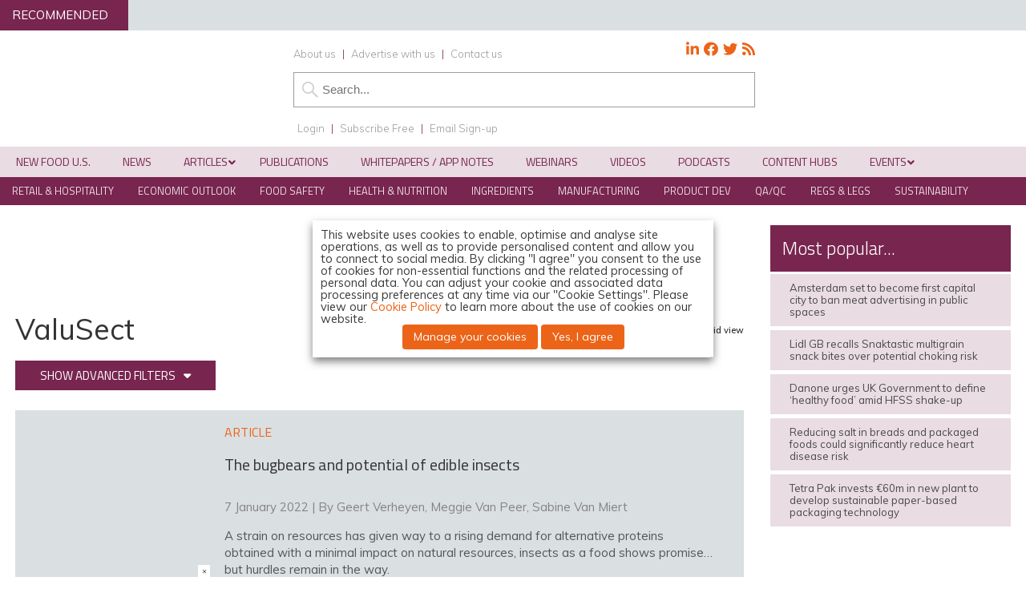

--- FILE ---
content_type: text/html; charset=UTF-8
request_url: https://www.newfoodmagazine.com/organisations/valusect/
body_size: 41562
content:
<!DOCTYPE html>
<html lang="en">
<head>
<meta charset="utf-8"/><link rel="preconnect" href="https://fonts.gstatic.com/" crossorigin />
<meta name="viewport" content="width=device-width, initial-scale=1.0">
<link href="/favicon.ico?v=2" type="image/x-icon" rel="shortcut icon" />
<title>ValuSect - News, Articles and Whitepapers - New Food Magazine</title>
<!-- Google Tag Manager -->
<script type="7cff0afe3c6f250b8563116c-text/javascript">(function(w,d,s,l,i){w[l]=w[l]||[];w[l].push({'gtm.start':
new Date().getTime(),event:'gtm.js'});var f=d.getElementsByTagName(s)[0],
j=d.createElement(s),dl=l!='dataLayer'?'&l='+l:'';j.async=true;j.src=
'https://www.googletagmanager.com/gtm.js?id='+i+dl;f.parentNode.insertBefore(j,f);
})(window,document,'script','dataLayer','GTM-NTJZ4NG');</script>
<!-- End Google Tag Manager -->

<!-- Force24 Tracking -->
<script type="7cff0afe3c6f250b8563116c-text/javascript">
    (function (f, o, r, c, e, _2, _4) {
        f.Force24Object = e, f[e] = f[e] || function () {
            f[e].q = f[e].q || [], f[e].q.push(arguments)
        }, f[e].l = 1 * new Date, _2 = o.createElement(r),
        _4 = o.getElementsByTagName(r)[0], _2.async = !0, _2.src = c, _4.parentNode.insertBefore(_2, _4)
    })(window, document, "script", "https://static.websites.data-crypt.com/scripts/activity/v3/inject-v3.min.js", "f24");

    f24('config', 'set_tracking_id', '014e58d5-70e7-4f9e-a423-33a89067b342');
    f24('config', 'set_client_id', 'dc5bb9cf-e5aa-45e6-8328-b0c2858b8a0b');
</script>
<!-- End Force24 Tracking -->

<meta name="viewport" content="width=device-width, minimum-scale=1.0, maximum-scale=1.0" />
		<!--[if lt IE 9]>
		<script src="//html5shiv.googlecode.com/svn/trunk/html5.js"></script>
		<![endif]-->
			<link rel="preconnect"
      href="https://fonts.gstatic.com"
      crossorigin />

<link rel="preload"
      as="style"
      href="https://fonts.googleapis.com/css?family=Titillium+Web:300,400,600&display=swap" />



<link rel="preload"
      as="style"
      href="https://fonts.googleapis.com/css?family=Muli:300,300i,400,400i,600&display=swap" />


		
		<!-- Icon Fonts -->
        <link href="https://maxcdn.bootstrapcdn.com/font-awesome/4.7.0/css/font-awesome.min.css" rel="stylesheet" integrity="sha384-wvfXpqpZZVQGK6TAh5PVlGOfQNHSoD2xbE+QkPxCAFlNEevoEH3Sl0sibVcOQVnN" crossorigin="anonymous">
		<!--
		<script src="https://kit.fontawesome.com/c03cee598b.js" crossorigin="anonymous"></script>-->
        
        <link href="https://www.newfoodmagazine.com/wp-content/themes/nf19/style.css?1715165408" rel="stylesheet" type="text/css">
		<link href="https://www.newfoodmagazine.com/wp-content/themes/nf19/style-banners.css?78" rel="stylesheet" type="text/css">
		<link href="https://www.newfoodmagazine.com/wp-content/themes/nf19/forms.css?33" rel="stylesheet" type="text/css">		<link href="https://www.newfoodmagazine.com/wp-content/themes/nf19/responsive.css?92" rel="stylesheet" type="text/css">
		<link href="https://www.newfoodmagazine.com/wp-content/themes/nf19/style-grid.css?31" rel="stylesheet" type="text/css" id="grid">
		<link href="/zmember/app/webroot/css/frontend.css?15" rel="stylesheet" type="text/css">	
<script type="7cff0afe3c6f250b8563116c-text/javascript" src="https://www.newfoodmagazine.com/wp-content/themes/nf19/js/term_more3.js"></script>

<script type="7cff0afe3c6f250b8563116c-text/javascript" src = "https://www.newfoodmagazine.com/wp-content/themes/nf19/js/wallpaper8.js"></script> 
<script type="7cff0afe3c6f250b8563116c-text/javascript">
window.onscroll = myFunction; //calling myFunction each time we scroll
</script> 
<meta name="msvalidate.01" content="C4B17832E146E39BCC5DAD526866BF87" />
<meta name='robots' content='index, follow, max-image-preview:large, max-snippet:-1, max-video-preview:-1' />
	<style>img:is([sizes="auto" i], [sizes^="auto," i]) { contain-intrinsic-size: 3000px 1500px }</style>
	
<!-- Google Tag Manager for WordPress by gtm4wp.com -->
<script data-cfasync="false" data-pagespeed-no-defer>
	var gtm4wp_datalayer_name = "dataLayer";
	var dataLayer = dataLayer || [];
</script>
<!-- End Google Tag Manager for WordPress by gtm4wp.com -->
		<!-- Meta Tag Manager -->
		<meta property="og:ttl" content="2419200" />
		<!-- / Meta Tag Manager -->

	<!-- This site is optimized with the Yoast SEO Premium plugin v26.5 (Yoast SEO v26.5) - https://yoast.com/wordpress/plugins/seo/ -->
	<meta name="description" content="News stories and articles referencing ValuSect on New Food Magazine" />
	<link rel="canonical" href="https://www.newfoodmagazine.com/organisations/valusect/" />
	<meta property="og:locale" content="en_GB" />
	<meta property="og:type" content="article" />
	<meta property="og:title" content="ValuSect" />
	<meta property="og:description" content="News stories and articles referencing ValuSect on New Food Magazine" />
	<meta property="og:url" content="https://www.newfoodmagazine.com/organisations/valusect/" />
	<meta property="og:site_name" content="New Food Magazine" />
	<meta property="og:image" content="https://www.newfoodmagazine.com/wp-content/uploads/new-food-logo-large.png" />
	<meta property="og:image:width" content="404" />
	<meta property="og:image:height" content="171" />
	<meta property="og:image:type" content="image/png" />
	<meta name="twitter:card" content="summary_large_image" />
	<meta name="twitter:title" content="ValuSect" />
	<meta name="twitter:site" content="@NewFoodMag" />
	<script type="application/ld+json" class="yoast-schema-graph">{"@context":"https://schema.org","@graph":[{"@type":"CollectionPage","@id":"https://www.newfoodmagazine.com/organisations/valusect/","url":"https://www.newfoodmagazine.com/organisations/valusect/","name":"ValuSect - News, Articles and Whitepapers - New Food Magazine","isPartOf":{"@id":"https://www.newfoodmagazine.com/#website"},"primaryImageOfPage":{"@id":"https://www.newfoodmagazine.com/organisations/valusect/#primaryimage"},"image":{"@id":"https://www.newfoodmagazine.com/organisations/valusect/#primaryimage"},"thumbnailUrl":"https://www.newfoodmagazine.com/wp-content/uploads/shutterstock_1530753479-scaled.jpg","description":"News stories and articles referencing ValuSect on New Food Magazine","breadcrumb":{"@id":"https://www.newfoodmagazine.com/organisations/valusect/#breadcrumb"},"inLanguage":"en-GB"},{"@type":"ImageObject","inLanguage":"en-GB","@id":"https://www.newfoodmagazine.com/organisations/valusect/#primaryimage","url":"https://www.newfoodmagazine.com/wp-content/uploads/shutterstock_1530753479-scaled.jpg","contentUrl":"https://www.newfoodmagazine.com/wp-content/uploads/shutterstock_1530753479-scaled.jpg","width":2560,"height":1708,"caption":"Could insects prove crucial as we move towards feeding 10 billion people by 2050?"},{"@type":"BreadcrumbList","@id":"https://www.newfoodmagazine.com/organisations/valusect/#breadcrumb","itemListElement":[{"@type":"ListItem","position":1,"name":"Home","item":"https://www.newfoodmagazine.com/"},{"@type":"ListItem","position":2,"name":"ValuSect"}]},{"@type":"WebSite","@id":"https://www.newfoodmagazine.com/#website","url":"https://www.newfoodmagazine.com/","name":"New Food Magazine","description":"The leading information source for the food and beverage industry, and essential reading for anyone involved in food safety, packaging, hygiene, processing, legislation and analytical techniques.","publisher":{"@id":"https://www.newfoodmagazine.com/#organization"},"potentialAction":[{"@type":"SearchAction","target":{"@type":"EntryPoint","urlTemplate":"https://www.newfoodmagazine.com/?s={search_term_string}"},"query-input":{"@type":"PropertyValueSpecification","valueRequired":true,"valueName":"search_term_string"}}],"inLanguage":"en-GB"},{"@type":"Organization","@id":"https://www.newfoodmagazine.com/#organization","name":"New Food","url":"https://www.newfoodmagazine.com/","logo":{"@type":"ImageObject","inLanguage":"en-GB","@id":"https://www.newfoodmagazine.com/#/schema/logo/image/","url":"https://www.newfoodmagazine.com/wp-content/uploads/new-food-logo-large.png","contentUrl":"https://www.newfoodmagazine.com/wp-content/uploads/new-food-logo-large.png","width":404,"height":171,"caption":"New Food"},"image":{"@id":"https://www.newfoodmagazine.com/#/schema/logo/image/"},"sameAs":["https://www.facebook.com/NewFoodMagazine","https://x.com/NewFoodMag","https://www.linkedin.com/company-beta/5092288/"]}]}</script>
	<!-- / Yoast SEO Premium plugin. -->


<link rel='dns-prefetch' href='//use.fontawesome.com' />
<script type="7cff0afe3c6f250b8563116c-text/javascript">
/* <![CDATA[ */
window._wpemojiSettings = {"baseUrl":"https:\/\/s.w.org\/images\/core\/emoji\/16.0.1\/72x72\/","ext":".png","svgUrl":"https:\/\/s.w.org\/images\/core\/emoji\/16.0.1\/svg\/","svgExt":".svg","source":{"concatemoji":"https:\/\/www.newfoodmagazine.com\/wp-includes\/js\/wp-emoji-release.min.js?ver=a476fd48b7e8b1971ec0c360867aa478"}};
/*! This file is auto-generated */
!function(s,n){var o,i,e;function c(e){try{var t={supportTests:e,timestamp:(new Date).valueOf()};sessionStorage.setItem(o,JSON.stringify(t))}catch(e){}}function p(e,t,n){e.clearRect(0,0,e.canvas.width,e.canvas.height),e.fillText(t,0,0);var t=new Uint32Array(e.getImageData(0,0,e.canvas.width,e.canvas.height).data),a=(e.clearRect(0,0,e.canvas.width,e.canvas.height),e.fillText(n,0,0),new Uint32Array(e.getImageData(0,0,e.canvas.width,e.canvas.height).data));return t.every(function(e,t){return e===a[t]})}function u(e,t){e.clearRect(0,0,e.canvas.width,e.canvas.height),e.fillText(t,0,0);for(var n=e.getImageData(16,16,1,1),a=0;a<n.data.length;a++)if(0!==n.data[a])return!1;return!0}function f(e,t,n,a){switch(t){case"flag":return n(e,"\ud83c\udff3\ufe0f\u200d\u26a7\ufe0f","\ud83c\udff3\ufe0f\u200b\u26a7\ufe0f")?!1:!n(e,"\ud83c\udde8\ud83c\uddf6","\ud83c\udde8\u200b\ud83c\uddf6")&&!n(e,"\ud83c\udff4\udb40\udc67\udb40\udc62\udb40\udc65\udb40\udc6e\udb40\udc67\udb40\udc7f","\ud83c\udff4\u200b\udb40\udc67\u200b\udb40\udc62\u200b\udb40\udc65\u200b\udb40\udc6e\u200b\udb40\udc67\u200b\udb40\udc7f");case"emoji":return!a(e,"\ud83e\udedf")}return!1}function g(e,t,n,a){var r="undefined"!=typeof WorkerGlobalScope&&self instanceof WorkerGlobalScope?new OffscreenCanvas(300,150):s.createElement("canvas"),o=r.getContext("2d",{willReadFrequently:!0}),i=(o.textBaseline="top",o.font="600 32px Arial",{});return e.forEach(function(e){i[e]=t(o,e,n,a)}),i}function t(e){var t=s.createElement("script");t.src=e,t.defer=!0,s.head.appendChild(t)}"undefined"!=typeof Promise&&(o="wpEmojiSettingsSupports",i=["flag","emoji"],n.supports={everything:!0,everythingExceptFlag:!0},e=new Promise(function(e){s.addEventListener("DOMContentLoaded",e,{once:!0})}),new Promise(function(t){var n=function(){try{var e=JSON.parse(sessionStorage.getItem(o));if("object"==typeof e&&"number"==typeof e.timestamp&&(new Date).valueOf()<e.timestamp+604800&&"object"==typeof e.supportTests)return e.supportTests}catch(e){}return null}();if(!n){if("undefined"!=typeof Worker&&"undefined"!=typeof OffscreenCanvas&&"undefined"!=typeof URL&&URL.createObjectURL&&"undefined"!=typeof Blob)try{var e="postMessage("+g.toString()+"("+[JSON.stringify(i),f.toString(),p.toString(),u.toString()].join(",")+"));",a=new Blob([e],{type:"text/javascript"}),r=new Worker(URL.createObjectURL(a),{name:"wpTestEmojiSupports"});return void(r.onmessage=function(e){c(n=e.data),r.terminate(),t(n)})}catch(e){}c(n=g(i,f,p,u))}t(n)}).then(function(e){for(var t in e)n.supports[t]=e[t],n.supports.everything=n.supports.everything&&n.supports[t],"flag"!==t&&(n.supports.everythingExceptFlag=n.supports.everythingExceptFlag&&n.supports[t]);n.supports.everythingExceptFlag=n.supports.everythingExceptFlag&&!n.supports.flag,n.DOMReady=!1,n.readyCallback=function(){n.DOMReady=!0}}).then(function(){return e}).then(function(){var e;n.supports.everything||(n.readyCallback(),(e=n.source||{}).concatemoji?t(e.concatemoji):e.wpemoji&&e.twemoji&&(t(e.twemoji),t(e.wpemoji)))}))}((window,document),window._wpemojiSettings);
/* ]]> */
</script>
<!-- www.newfoodmagazine.com is managing ads with Advanced Ads 2.0.14 – https://wpadvancedads.com/ --><script id="newfo-ready" type="7cff0afe3c6f250b8563116c-text/javascript">
			window.advanced_ads_ready=function(e,a){a=a||"complete";var d=function(e){return"interactive"===a?"loading"!==e:"complete"===e};d(document.readyState)?e():document.addEventListener("readystatechange",(function(a){d(a.target.readyState)&&e()}),{once:"interactive"===a})},window.advanced_ads_ready_queue=window.advanced_ads_ready_queue||[];		</script>
		<link rel='stylesheet' id='font-awesome-free-css' href='//use.fontawesome.com/releases/v5.6.1/css/all.css?ver=a476fd48b7e8b1971ec0c360867aa478' type='text/css' media='all' />
<script type="7cff0afe3c6f250b8563116c-text/javascript">WebFontConfig={google:{families:["Titillium Web:300,400,600","Muli:300,300i,400,400i,600"]}};if ( typeof WebFont === "object" && typeof WebFont.load === "function" ) { WebFont.load( WebFontConfig ); }</script><script data-optimized="1" src="https://www.newfoodmagazine.com/wp-content/plugins/litespeed-cache/assets/js/webfontloader.min.js" type="7cff0afe3c6f250b8563116c-text/javascript"></script>
<style id='wp-emoji-styles-inline-css' type='text/css'>

	img.wp-smiley, img.emoji {
		display: inline !important;
		border: none !important;
		box-shadow: none !important;
		height: 1em !important;
		width: 1em !important;
		margin: 0 0.07em !important;
		vertical-align: -0.1em !important;
		background: none !important;
		padding: 0 !important;
	}
</style>
<link rel='stylesheet' id='wp-block-library-css' href='https://www.newfoodmagazine.com/wp-includes/css/dist/block-library/style.min.css?ver=a476fd48b7e8b1971ec0c360867aa478' type='text/css' media='all' />
<style id='classic-theme-styles-inline-css' type='text/css'>
/*! This file is auto-generated */
.wp-block-button__link{color:#fff;background-color:#32373c;border-radius:9999px;box-shadow:none;text-decoration:none;padding:calc(.667em + 2px) calc(1.333em + 2px);font-size:1.125em}.wp-block-file__button{background:#32373c;color:#fff;text-decoration:none}
</style>
<style id='pdfemb-pdf-embedder-viewer-style-inline-css' type='text/css'>
.wp-block-pdfemb-pdf-embedder-viewer{max-width:none}

</style>
<style id='powerpress-player-block-style-inline-css' type='text/css'>


</style>
<style id='global-styles-inline-css' type='text/css'>
:root{--wp--preset--aspect-ratio--square: 1;--wp--preset--aspect-ratio--4-3: 4/3;--wp--preset--aspect-ratio--3-4: 3/4;--wp--preset--aspect-ratio--3-2: 3/2;--wp--preset--aspect-ratio--2-3: 2/3;--wp--preset--aspect-ratio--16-9: 16/9;--wp--preset--aspect-ratio--9-16: 9/16;--wp--preset--color--black: #000000;--wp--preset--color--cyan-bluish-gray: #abb8c3;--wp--preset--color--white: #ffffff;--wp--preset--color--pale-pink: #f78da7;--wp--preset--color--vivid-red: #cf2e2e;--wp--preset--color--luminous-vivid-orange: #ff6900;--wp--preset--color--luminous-vivid-amber: #fcb900;--wp--preset--color--light-green-cyan: #7bdcb5;--wp--preset--color--vivid-green-cyan: #00d084;--wp--preset--color--pale-cyan-blue: #8ed1fc;--wp--preset--color--vivid-cyan-blue: #0693e3;--wp--preset--color--vivid-purple: #9b51e0;--wp--preset--gradient--vivid-cyan-blue-to-vivid-purple: linear-gradient(135deg,rgba(6,147,227,1) 0%,rgb(155,81,224) 100%);--wp--preset--gradient--light-green-cyan-to-vivid-green-cyan: linear-gradient(135deg,rgb(122,220,180) 0%,rgb(0,208,130) 100%);--wp--preset--gradient--luminous-vivid-amber-to-luminous-vivid-orange: linear-gradient(135deg,rgba(252,185,0,1) 0%,rgba(255,105,0,1) 100%);--wp--preset--gradient--luminous-vivid-orange-to-vivid-red: linear-gradient(135deg,rgba(255,105,0,1) 0%,rgb(207,46,46) 100%);--wp--preset--gradient--very-light-gray-to-cyan-bluish-gray: linear-gradient(135deg,rgb(238,238,238) 0%,rgb(169,184,195) 100%);--wp--preset--gradient--cool-to-warm-spectrum: linear-gradient(135deg,rgb(74,234,220) 0%,rgb(151,120,209) 20%,rgb(207,42,186) 40%,rgb(238,44,130) 60%,rgb(251,105,98) 80%,rgb(254,248,76) 100%);--wp--preset--gradient--blush-light-purple: linear-gradient(135deg,rgb(255,206,236) 0%,rgb(152,150,240) 100%);--wp--preset--gradient--blush-bordeaux: linear-gradient(135deg,rgb(254,205,165) 0%,rgb(254,45,45) 50%,rgb(107,0,62) 100%);--wp--preset--gradient--luminous-dusk: linear-gradient(135deg,rgb(255,203,112) 0%,rgb(199,81,192) 50%,rgb(65,88,208) 100%);--wp--preset--gradient--pale-ocean: linear-gradient(135deg,rgb(255,245,203) 0%,rgb(182,227,212) 50%,rgb(51,167,181) 100%);--wp--preset--gradient--electric-grass: linear-gradient(135deg,rgb(202,248,128) 0%,rgb(113,206,126) 100%);--wp--preset--gradient--midnight: linear-gradient(135deg,rgb(2,3,129) 0%,rgb(40,116,252) 100%);--wp--preset--font-size--small: 13px;--wp--preset--font-size--medium: 20px;--wp--preset--font-size--large: 36px;--wp--preset--font-size--x-large: 42px;--wp--preset--spacing--20: 0.44rem;--wp--preset--spacing--30: 0.67rem;--wp--preset--spacing--40: 1rem;--wp--preset--spacing--50: 1.5rem;--wp--preset--spacing--60: 2.25rem;--wp--preset--spacing--70: 3.38rem;--wp--preset--spacing--80: 5.06rem;--wp--preset--shadow--natural: 6px 6px 9px rgba(0, 0, 0, 0.2);--wp--preset--shadow--deep: 12px 12px 50px rgba(0, 0, 0, 0.4);--wp--preset--shadow--sharp: 6px 6px 0px rgba(0, 0, 0, 0.2);--wp--preset--shadow--outlined: 6px 6px 0px -3px rgba(255, 255, 255, 1), 6px 6px rgba(0, 0, 0, 1);--wp--preset--shadow--crisp: 6px 6px 0px rgba(0, 0, 0, 1);}:where(.is-layout-flex){gap: 0.5em;}:where(.is-layout-grid){gap: 0.5em;}body .is-layout-flex{display: flex;}.is-layout-flex{flex-wrap: wrap;align-items: center;}.is-layout-flex > :is(*, div){margin: 0;}body .is-layout-grid{display: grid;}.is-layout-grid > :is(*, div){margin: 0;}:where(.wp-block-columns.is-layout-flex){gap: 2em;}:where(.wp-block-columns.is-layout-grid){gap: 2em;}:where(.wp-block-post-template.is-layout-flex){gap: 1.25em;}:where(.wp-block-post-template.is-layout-grid){gap: 1.25em;}.has-black-color{color: var(--wp--preset--color--black) !important;}.has-cyan-bluish-gray-color{color: var(--wp--preset--color--cyan-bluish-gray) !important;}.has-white-color{color: var(--wp--preset--color--white) !important;}.has-pale-pink-color{color: var(--wp--preset--color--pale-pink) !important;}.has-vivid-red-color{color: var(--wp--preset--color--vivid-red) !important;}.has-luminous-vivid-orange-color{color: var(--wp--preset--color--luminous-vivid-orange) !important;}.has-luminous-vivid-amber-color{color: var(--wp--preset--color--luminous-vivid-amber) !important;}.has-light-green-cyan-color{color: var(--wp--preset--color--light-green-cyan) !important;}.has-vivid-green-cyan-color{color: var(--wp--preset--color--vivid-green-cyan) !important;}.has-pale-cyan-blue-color{color: var(--wp--preset--color--pale-cyan-blue) !important;}.has-vivid-cyan-blue-color{color: var(--wp--preset--color--vivid-cyan-blue) !important;}.has-vivid-purple-color{color: var(--wp--preset--color--vivid-purple) !important;}.has-black-background-color{background-color: var(--wp--preset--color--black) !important;}.has-cyan-bluish-gray-background-color{background-color: var(--wp--preset--color--cyan-bluish-gray) !important;}.has-white-background-color{background-color: var(--wp--preset--color--white) !important;}.has-pale-pink-background-color{background-color: var(--wp--preset--color--pale-pink) !important;}.has-vivid-red-background-color{background-color: var(--wp--preset--color--vivid-red) !important;}.has-luminous-vivid-orange-background-color{background-color: var(--wp--preset--color--luminous-vivid-orange) !important;}.has-luminous-vivid-amber-background-color{background-color: var(--wp--preset--color--luminous-vivid-amber) !important;}.has-light-green-cyan-background-color{background-color: var(--wp--preset--color--light-green-cyan) !important;}.has-vivid-green-cyan-background-color{background-color: var(--wp--preset--color--vivid-green-cyan) !important;}.has-pale-cyan-blue-background-color{background-color: var(--wp--preset--color--pale-cyan-blue) !important;}.has-vivid-cyan-blue-background-color{background-color: var(--wp--preset--color--vivid-cyan-blue) !important;}.has-vivid-purple-background-color{background-color: var(--wp--preset--color--vivid-purple) !important;}.has-black-border-color{border-color: var(--wp--preset--color--black) !important;}.has-cyan-bluish-gray-border-color{border-color: var(--wp--preset--color--cyan-bluish-gray) !important;}.has-white-border-color{border-color: var(--wp--preset--color--white) !important;}.has-pale-pink-border-color{border-color: var(--wp--preset--color--pale-pink) !important;}.has-vivid-red-border-color{border-color: var(--wp--preset--color--vivid-red) !important;}.has-luminous-vivid-orange-border-color{border-color: var(--wp--preset--color--luminous-vivid-orange) !important;}.has-luminous-vivid-amber-border-color{border-color: var(--wp--preset--color--luminous-vivid-amber) !important;}.has-light-green-cyan-border-color{border-color: var(--wp--preset--color--light-green-cyan) !important;}.has-vivid-green-cyan-border-color{border-color: var(--wp--preset--color--vivid-green-cyan) !important;}.has-pale-cyan-blue-border-color{border-color: var(--wp--preset--color--pale-cyan-blue) !important;}.has-vivid-cyan-blue-border-color{border-color: var(--wp--preset--color--vivid-cyan-blue) !important;}.has-vivid-purple-border-color{border-color: var(--wp--preset--color--vivid-purple) !important;}.has-vivid-cyan-blue-to-vivid-purple-gradient-background{background: var(--wp--preset--gradient--vivid-cyan-blue-to-vivid-purple) !important;}.has-light-green-cyan-to-vivid-green-cyan-gradient-background{background: var(--wp--preset--gradient--light-green-cyan-to-vivid-green-cyan) !important;}.has-luminous-vivid-amber-to-luminous-vivid-orange-gradient-background{background: var(--wp--preset--gradient--luminous-vivid-amber-to-luminous-vivid-orange) !important;}.has-luminous-vivid-orange-to-vivid-red-gradient-background{background: var(--wp--preset--gradient--luminous-vivid-orange-to-vivid-red) !important;}.has-very-light-gray-to-cyan-bluish-gray-gradient-background{background: var(--wp--preset--gradient--very-light-gray-to-cyan-bluish-gray) !important;}.has-cool-to-warm-spectrum-gradient-background{background: var(--wp--preset--gradient--cool-to-warm-spectrum) !important;}.has-blush-light-purple-gradient-background{background: var(--wp--preset--gradient--blush-light-purple) !important;}.has-blush-bordeaux-gradient-background{background: var(--wp--preset--gradient--blush-bordeaux) !important;}.has-luminous-dusk-gradient-background{background: var(--wp--preset--gradient--luminous-dusk) !important;}.has-pale-ocean-gradient-background{background: var(--wp--preset--gradient--pale-ocean) !important;}.has-electric-grass-gradient-background{background: var(--wp--preset--gradient--electric-grass) !important;}.has-midnight-gradient-background{background: var(--wp--preset--gradient--midnight) !important;}.has-small-font-size{font-size: var(--wp--preset--font-size--small) !important;}.has-medium-font-size{font-size: var(--wp--preset--font-size--medium) !important;}.has-large-font-size{font-size: var(--wp--preset--font-size--large) !important;}.has-x-large-font-size{font-size: var(--wp--preset--font-size--x-large) !important;}
:where(.wp-block-post-template.is-layout-flex){gap: 1.25em;}:where(.wp-block-post-template.is-layout-grid){gap: 1.25em;}
:where(.wp-block-columns.is-layout-flex){gap: 2em;}:where(.wp-block-columns.is-layout-grid){gap: 2em;}
:root :where(.wp-block-pullquote){font-size: 1.5em;line-height: 1.6;}
</style>
<link rel='stylesheet' id='wpcf7-redirect-script-frontend-css' href='https://www.newfoodmagazine.com/wp-content/plugins/contact-form-7-redirection-pro/assets/css/wpcf7-redirect-script-frontend-css.min.css?ver=a476fd48b7e8b1971ec0c360867aa478' type='text/css' media='all' />
<link rel='stylesheet' id='qtip2-css' href='https://www.newfoodmagazine.com/wp-content/plugins/magic-tooltips-for-contact-form-7/assets/css/jquery.qtip.min.css?ver=a476fd48b7e8b1971ec0c360867aa478' type='text/css' media='all' />
<link rel='stylesheet' id='mtfcf7-css' href='https://www.newfoodmagazine.com/wp-content/plugins/magic-tooltips-for-contact-form-7/assets/css/custom.css?ver=a476fd48b7e8b1971ec0c360867aa478' type='text/css' media='all' />
<link rel='stylesheet' id='fontawesome-css' href='https://www.newfoodmagazine.com/wp-content/plugins/magic-tooltips-for-contact-form-7/assets/css/font-awesome.min.css?ver=4.7' type='text/css' media='all' />
<link rel='stylesheet' id='contact-form-7-css' href='https://www.newfoodmagazine.com/wp-content/plugins/contact-form-7/includes/css/styles.css?ver=6.1.4' type='text/css' media='all' />
<style id='contact-form-7-inline-css' type='text/css'>
.wpcf7 .wpcf7-recaptcha iframe {margin-bottom: 0;}.wpcf7 .wpcf7-recaptcha[data-align="center"] > div {margin: 0 auto;}.wpcf7 .wpcf7-recaptcha[data-align="right"] > div {margin: 0 0 0 auto;}
</style>
<link rel='stylesheet' id='ditty-news-ticker-font-css' href='https://www.newfoodmagazine.com/wp-content/plugins/ditty-news-ticker/legacy/inc/static/libs/fontastic/styles.css?ver=3.1.59' type='text/css' media='all' />
<link rel='stylesheet' id='ditty-news-ticker-css' href='https://www.newfoodmagazine.com/wp-content/plugins/ditty-news-ticker/legacy/inc/static/css/style.css?ver=3.1.59' type='text/css' media='all' />
<link rel='stylesheet' id='ditty-displays-css' href='https://www.newfoodmagazine.com/wp-content/plugins/ditty-news-ticker/build/dittyDisplays.css?ver=3.1.59' type='text/css' media='all' />
<link rel='stylesheet' id='ditty-fontawesome-css' href='https://www.newfoodmagazine.com/wp-content/plugins/ditty-news-ticker/includes/libs/fontawesome-6.4.0/css/all.css?ver=6.4.0' type='text/css' media='' />
<link rel='stylesheet' id='bodhi-svgs-attachment-css' href='https://www.newfoodmagazine.com/wp-content/plugins/svg-support/css/svgs-attachment.css' type='text/css' media='all' />
<link rel='stylesheet' id='wpa-style-css' href='https://www.newfoodmagazine.com/wp-content/plugins/wp-accessibility/css/wpa-style.css?ver=2.2.6' type='text/css' media='all' />
<style id='wpa-style-inline-css' type='text/css'>
:root { --admin-bar-top : 7px; }
</style>
<link rel='stylesheet' id='cookie-law-info-css' href='https://www.newfoodmagazine.com/wp-content/plugins/webtoffee-gdpr-cookie-consent/public/css/cookie-law-info-public.css?ver=2.6.6' type='text/css' media='all' />
<link rel='stylesheet' id='cookie-law-info-gdpr-css' href='https://www.newfoodmagazine.com/wp-content/plugins/webtoffee-gdpr-cookie-consent/public/css/cookie-law-info-gdpr.css?ver=2.6.6' type='text/css' media='all' />
<style id='cookie-law-info-gdpr-inline-css' type='text/css'>
.cli-modal-content, .cli-tab-content { background-color: #ffffff; }.cli-privacy-content-text, .cli-modal .cli-modal-dialog, .cli-tab-container p, a.cli-privacy-readmore { color: #000000; }.cli-tab-header { background-color: #f2f2f2; }.cli-tab-header, .cli-tab-header a.cli-nav-link,span.cli-necessary-caption,.cli-switch .cli-slider:after { color: #000000; }.cli-switch .cli-slider:before { background-color: #ffffff; }.cli-switch input:checked + .cli-slider:before { background-color: #ffffff; }.cli-switch .cli-slider { background-color: #e3e1e8; }.cli-switch input:checked + .cli-slider { background-color: #28a745; }.cli-modal-close svg { fill: #000000; }.cli-tab-footer .wt-cli-privacy-accept-all-btn { background-color: #00acad; color: #ffffff}.cli-tab-footer .wt-cli-privacy-accept-btn { background-color: #00acad; color: #ffffff}.cli-tab-header a:before{ border-right: 1px solid #000000; border-bottom: 1px solid #000000; }
</style>
<link rel='stylesheet' id='arve-css' href='https://www.newfoodmagazine.com/wp-content/plugins/advanced-responsive-video-embedder/build/main.css?ver=10.8.1' type='text/css' media='all' />
<link rel='stylesheet' id='arve-pro-css' href='https://www.newfoodmagazine.com/wp-content/plugins/arve-pro/build/main.css?ver=7.1.0' type='text/css' media='all' />
<link rel='stylesheet' id='subscribe-forms-css-css' href='https://www.newfoodmagazine.com/wp-content/plugins/easy-social-share-buttons3/assets/modules/subscribe-forms.min.css?ver=10.8' type='text/css' media='all' />
<link rel='stylesheet' id='click2tweet-css-css' href='https://www.newfoodmagazine.com/wp-content/plugins/easy-social-share-buttons3/assets/modules/click-to-tweet.min.css?ver=10.8' type='text/css' media='all' />
<link rel='stylesheet' id='essb-social-profiles-css' href='https://www.newfoodmagazine.com/wp-content/plugins/easy-social-share-buttons3/lib/modules/social-followers-counter/assets/social-profiles.min.css?ver=10.8' type='text/css' media='all' />
<link rel='stylesheet' id='easy-social-share-buttons-css' href='https://www.newfoodmagazine.com/wp-content/plugins/easy-social-share-buttons3/assets/css/easy-social-share-buttons.min.css?ver=10.8' type='text/css' media='all' />
<style id='easy-social-share-buttons-inline-css' type='text/css'>
.essb_links .essb_link_mastodon { --essb-network: #6364ff;}
</style>
<link rel='stylesheet' id='ditty-posts-ticker-css' href='https://www.newfoodmagazine.com/wp-content/plugins/ditty-posts-ticker/legacy/assets/css/style.css?ver=3.1.6' type='text/css' media='all' />
<link rel='stylesheet' id='searchwp-forms-css' href='https://www.newfoodmagazine.com/wp-content/plugins/searchwp/assets/css/frontend/search-forms.min.css?ver=4.5.5' type='text/css' media='all' />
<link rel='stylesheet' id='cf7cf-style-css' href='https://www.newfoodmagazine.com/wp-content/plugins/cf7-conditional-fields/style.css?ver=2.6.7' type='text/css' media='all' />
<link rel='stylesheet' id='ubermenu-css' href='https://www.newfoodmagazine.com/wp-content/plugins/ubermenu/pro/assets/css/ubermenu.min.css?ver=3.8.1' type='text/css' media='all' />
<link rel='stylesheet' id='ubermenu-vanilla-css' href='https://www.newfoodmagazine.com/wp-content/plugins/ubermenu/assets/css/skins/vanilla.css?ver=a476fd48b7e8b1971ec0c360867aa478' type='text/css' media='all' />
<link rel='stylesheet' id='ubermenu-grey-white-css' href='https://www.newfoodmagazine.com/wp-content/plugins/ubermenu/assets/css/skins/blackwhite.css?ver=a476fd48b7e8b1971ec0c360867aa478' type='text/css' media='all' />
<link rel='stylesheet' id='ubermenu-font-awesome-all-css' href='https://www.newfoodmagazine.com/wp-content/plugins/ubermenu/assets/fontawesome/css/all.min.css?ver=a476fd48b7e8b1971ec0c360867aa478' type='text/css' media='all' />
<link rel='stylesheet' id='ubermenu-custom-stylesheet-css' href='https://www.newfoodmagazine.com/wp-content/plugins/ubermenu/custom/custom.css?ver=3.8.1' type='text/css' media='all' />
<script type="7cff0afe3c6f250b8563116c-text/javascript" src="https://www.newfoodmagazine.com/wp-includes/js/jquery/jquery.min.js?ver=3.7.1" id="jquery-core-js"></script>
<script type="7cff0afe3c6f250b8563116c-text/javascript" src="https://www.newfoodmagazine.com/wp-includes/js/jquery/jquery-migrate.min.js?ver=3.4.1" id="jquery-migrate-js"></script>
<script type="7cff0afe3c6f250b8563116c-text/javascript" src="https://www.newfoodmagazine.com/wp-content/plugins/peekaboo/assets/global.js?ver=1.1" id="peekaboo_plugin-js"></script>
<script type="7cff0afe3c6f250b8563116c-text/javascript" src="https://www.newfoodmagazine.com/wp-content/plugins/magic-tooltips-for-contact-form-7/assets/js/jquery.qtip.js?ver=a476fd48b7e8b1971ec0c360867aa478" id="qtip2-js"></script>
<script type="7cff0afe3c6f250b8563116c-text/javascript" src="https://www.newfoodmagazine.com/wp-content/plugins/magic-tooltips-for-contact-form-7/assets/js/imagesloaded.pkgd.min.js?ver=a476fd48b7e8b1971ec0c360867aa478" id="jquery.imagesloaded-js"></script>
<script type="7cff0afe3c6f250b8563116c-text/javascript" id="mtfcf7-js-extra">
/* <![CDATA[ */
var mtfcf7 = {"css_code":".mm-tooltip-cf7-container { color: #FFFFFF; border-radius: 5px; font-size: 14px; background-color: #333333; -webkit-border-radius: 5px; -moz-border-radius: 5px; margin-left: 0px; margin-top: 0px; border-color: #333333; border-width: 1; line-height: 150%;}.mm-tooltip-cf7-content { line-height: 150%; padding: 2.4000000000000004px 6px 2.4000000000000004px 6px;}","css_options":"{\"fontColor\":\"#FFFFFF\",\"fontSize\":\"14\",\"backgroundColor\":\"#333333\",\"borderRadius\":5,\"offsetLeft\":\"0\",\"padding\":0.2,\"offsetTop\":\"0\",\"borderColor\":\"#333333\",\"borderWidth\":1,\"lineHeight\":\"150%\"}","js_code":"{\"position\":{\"my\":\"left center\",\"at\":\"right center\",\"adjust\":{\"method\":\"none\"}},\"style\":{\"classes\":\"mm-tooltip-cf7-container\"},\"content\":{\"text\":{\"0\":{},\"length\":1,\"prevObject\":{\"0\":{\"jQuery172021905201394110918\":4},\"context\":{\"jQuery172021905201394110918\":4},\"length\":1},\"context\":{\"jQuery172021905201394110918\":4},\"selector\":\".next(div)\"}},\"show\":true}"};
var mtfcf7_settings = {"dummy":"1","mouse_over":"1","add_icon":"1","add_icon_fontawsome":"1","add_underline":"1"};
/* ]]> */
</script>
<script type="7cff0afe3c6f250b8563116c-text/javascript" src="https://www.newfoodmagazine.com/wp-content/plugins/magic-tooltips-for-contact-form-7/assets/js/custom.js?ver=1.61" id="mtfcf7-js"></script>
<script type="7cff0afe3c6f250b8563116c-text/javascript" id="wp-optin-wheel-js-extra">
/* <![CDATA[ */
var wofVars = {"ajaxurl":"https:\/\/www.newfoodmagazine.com\/wp-admin\/admin-ajax.php"};
/* ]]> */
</script>
<script type="7cff0afe3c6f250b8563116c-text/javascript" src="https://www.newfoodmagazine.com/wp-content/plugins/wp-optin-wheel/public/js/public.min.js?ver=1.5.1" id="wp-optin-wheel-js"></script>
<script type="7cff0afe3c6f250b8563116c-text/javascript" id="advanced-ads-advanced-js-js-extra">
/* <![CDATA[ */
var advads_options = {"blog_id":"1","privacy":{"enabled":false,"state":"not_needed"}};
/* ]]> */
</script>
<script type="7cff0afe3c6f250b8563116c-text/javascript" src="https://www.newfoodmagazine.com/wp-content/uploads/516/370/public/assets/js/402.js?ver=2.0.14" id="advanced-ads-advanced-js-js"></script>
<script type="7cff0afe3c6f250b8563116c-text/javascript" id="advanced_ads_pro/visitor_conditions-js-extra">
/* <![CDATA[ */
var advanced_ads_pro_visitor_conditions = {"referrer_cookie_name":"advanced_ads_pro_visitor_referrer","referrer_exdays":"365","page_impr_cookie_name":"advanced_ads_page_impressions","page_impr_exdays":"730"};
/* ]]> */
</script>
<script type="7cff0afe3c6f250b8563116c-text/javascript" src="https://www.newfoodmagazine.com/wp-content/uploads/516/246/875/117/299/777.js?ver=3.0.8" id="advanced_ads_pro/visitor_conditions-js"></script>
<script type="7cff0afe3c6f250b8563116c-text/javascript" id="cookie-law-info-js-extra">
/* <![CDATA[ */
var Cli_Data = {"nn_cookie_ids":["one_signal_sdk_db","ls_smartpush","free_subscription_only","IDE","cf_ob_info","cf_use_ob","VISITOR_INFO1_LIVE","GPS","YSC","advanced_ads_pro_visitor_referrer","vuid","advanced_ads_pro_server_info","wow.schedule","wow.session","wow.utmvalues","bcookie","bscookie","lissc","wow.anonymousId","lang","lidc","UserMatchHistory","_gid","_gat","li_sugr","advanced_ads_browser_width","advanced_ads_page_impressions","_ga"],"non_necessary_cookies":{"performance":["one_signal_sdk_db","ls_smartpush","free_subscription_only","cf_ob_info","cf_use_ob","YSC"],"analytics":["GPS","vuid","wow.schedule","wow.session","wow.utmvalues","bcookie","lissc","wow.anonymousId","lang","lidc","_gid","_gat","_ga"],"advertising-targeting":["IDE","VISITOR_INFO1_LIVE","advanced_ads_pro_visitor_referrer","advanced_ads_pro_server_info","bscookie","UserMatchHistory","li_sugr","advanced_ads_browser_width","advanced_ads_page_impressions"]},"cookielist":{"necessary":{"id":72397,"status":true,"priority":0,"title":"Necessary","strict":true,"default_state":false,"ccpa_optout":false,"loadonstart":false},"performance":{"id":72508,"status":true,"priority":0,"title":"Performance","strict":false,"default_state":false,"ccpa_optout":false,"loadonstart":false},"analytics":{"id":72509,"status":true,"priority":0,"title":"Analytics","strict":false,"default_state":false,"ccpa_optout":false,"loadonstart":false},"advertising-targeting":{"id":72520,"status":true,"priority":0,"title":"Advertising &amp; Targeting","strict":false,"default_state":false,"ccpa_optout":false,"loadonstart":false}},"ajax_url":"https:\/\/www.newfoodmagazine.com\/wp-admin\/admin-ajax.php","current_lang":"en","security":"91cbe6ed35","eu_countries":["GB"],"geoIP":"disabled","use_custom_geolocation_api":"","custom_geolocation_api":"https:\/\/geoip.cookieyes.com\/geoip\/checker\/result.php","consentVersion":"2","strictlyEnabled":["necessary","obligatoire"],"cookieDomain":"","privacy_length":"250","ccpaEnabled":"","ccpaRegionBased":"","ccpaBarEnabled":"","ccpaType":"gdpr","triggerDomRefresh":"","secure_cookies":""};
var log_object = {"ajax_url":"https:\/\/www.newfoodmagazine.com\/wp-admin\/admin-ajax.php"};
/* ]]> */
</script>
<script type="7cff0afe3c6f250b8563116c-text/javascript" src="https://www.newfoodmagazine.com/wp-content/plugins/webtoffee-gdpr-cookie-consent/public/js/cookie-law-info-public.js?ver=2.6.6" id="cookie-law-info-js"></script>
<link rel="https://api.w.org/" href="https://www.newfoodmagazine.com/wp-json/" /><link rel="EditURI" type="application/rsd+xml" title="RSD" href="https://www.newfoodmagazine.com/xmlrpc.php?rsd" />

<script type='text/javascript' data-cfasync='false'>/* Function to detect opted out users */
        function __gaTrackerIsOptedOut() {
            return document.cookie.indexOf(disableStr + '=true') > -1;
        }

        /* Disable tracking if the opt-out cookie exists. */
        var disableStr = 'ga-disable-UA-10556842-7';
        if ( __gaTrackerIsOptedOut() ) {
            window[disableStr] = true;
        }

        /* Opt-out function */
        function __gaTrackerOptout() {
          document.cookie = disableStr + '=true; expires=Thu, 31 Dec 2099 23:59:59 UTC; path=/';
          window[disableStr] = true;
        }

        (function(i,s,o,g,r,a,m){i['GoogleAnalyticsObject']=r;i[r]=i[r]||function(){
            (i[r].q=i[r].q||[]).push(arguments)},i[r].l=1*new Date();a=s.createElement(o),
            m=s.getElementsByTagName(o)[0];a.async=1;a.src=g;m.parentNode.insertBefore(a,m)
        })(window,document,'script','//www.google-analytics.com/analytics.js','__gaTracker');

        __gaTracker('create', 'UA-10556842-7', 'auto');
        __gaTracker('set', 'forceSSL', true);
        __gaTracker('require', 'displayfeatures');
        __gaTracker('require', 'linkid', 'linkid.js');
        
        
        __gaTracker('send','pageview',{'anonymizeIp': true});
        </script><!-- WOW Async Tracking Code Start -->

                <script type="7cff0afe3c6f250b8563116c-text/javascript">
                  var _wow = _wow || [];
                  (function () {
                  try{
                      _wow.push(['setClientId', '96c22c17-e6e3-46d8-936e-89c284cdd9d2']);
                      _wow.push(['enableDownloadTracking']);
                     // set custom values
                     _wow.push(['SetCustomData',  ]);
                    // track page
                      _wow.push(['trackPageView']);
                      var d = document, g = d.createElement('script'), s = d.getElementsByTagName('script')[0];
                      g.type = 'text/javascript'; g.defer = true; g.async = true;
                      g.src = '//t.wowanalytics.co.uk/Scripts/tracker.js';
                      s.parentNode.insertBefore(g, s);
                  }catch(err){}})();
                </script>

                  <script src="https://cdn.onesignal.com/sdks/web/v16/OneSignalSDK.page.js" defer type="7cff0afe3c6f250b8563116c-text/javascript"></script>
  <script type="7cff0afe3c6f250b8563116c-text/javascript">
          window.OneSignalDeferred = window.OneSignalDeferred || [];
          OneSignalDeferred.push(async function(OneSignal) {
            await OneSignal.init({
              appId: "5423289e-a209-4be4-b0c7-c714a0205ef0",
              serviceWorkerOverrideForTypical: true,
              path: "https://www.newfoodmagazine.com/wp-content/plugins/onesignal-free-web-push-notifications/sdk_files/",
              serviceWorkerParam: { scope: "/wp-content/plugins/onesignal-free-web-push-notifications/sdk_files/push/onesignal/" },
              serviceWorkerPath: "OneSignalSDKWorker.js",
            });
          });

          // Unregister the legacy OneSignal service worker to prevent scope conflicts
          if (navigator.serviceWorker) {
            navigator.serviceWorker.getRegistrations().then((registrations) => {
              // Iterate through all registered service workers
              registrations.forEach((registration) => {
                // Check the script URL to identify the specific service worker
                if (registration.active && registration.active.scriptURL.includes('OneSignalSDKWorker.js.php')) {
                  // Unregister the service worker
                  registration.unregister().then((success) => {
                    if (success) {
                      console.log('OneSignalSW: Successfully unregistered:', registration.active.scriptURL);
                    } else {
                      console.log('OneSignalSW: Failed to unregister:', registration.active.scriptURL);
                    }
                  });
                }
              });
            }).catch((error) => {
              console.error('Error fetching service worker registrations:', error);
            });
        }
        </script>
            <script type="7cff0afe3c6f250b8563116c-text/javascript"><!--
                                function powerpress_pinw(pinw_url){window.open(pinw_url, 'PowerPressPlayer','toolbar=0,status=0,resizable=1,width=460,height=320');	return false;}
                //-->

                // tabnab protection
                window.addEventListener('load', function () {
                    // make all links have rel="noopener noreferrer"
                    document.querySelectorAll('a[target="_blank"]').forEach(link => {
                        link.setAttribute('rel', 'noopener noreferrer');
                    });
                });
            </script>
            	<script type="7cff0afe3c6f250b8563116c-text/javascript">
		function scrsize_load_url(div_id, adbutler_id, placement_id, width, height) {

      var ad_content = ' \
      <script type="text/javascript">if (!window.AdButler){(function(){var s = document.createElement("script"); s.async = true; s.type = "text/javascript";s.src = "https://servedbyadbutler.com/app.js";var n = document.getElementsByTagName("script")[0]; n.parentNode.insertBefore(s, n);}());}<\/script> \
      <script type="text/javascript"> \
        var AdButler = AdButler || {}; AdButler.ads = AdButler.ads || []; \
        var abkw = window.abkw || ""; \
        var plc' + placement_id + ' = window.plc' + placement_id + ' || 0; \
        AdButler.ads.push({handler: function(opt){ AdButler.register(' + adbutler_id + ', ' + placement_id + ', [' + width + ', ' + height + '], "' + div_id + '", opt); }, opt: { place: plc' + placement_id + '++, keywords: abkw, domain: "servedbyadbutler.com", click:"CLICK_MACRO_PLACEHOLDER" }}); \
      <\/script> \
      ';
      //console.log(ad_content);
      jQuery("#" + div_id).append(ad_content);

      /*
			var ajaxurl = "https://www.newfoodmagazine.com/wp-admin/admin-ajax.php";
			var data = {
				'action': 'screensize_content',
        'div_id': div_id,
				'adbutler_id': adbutler_id,
        'placement_id': placement_id,
        'width': width,
        'height': height
			};

			jQuery.post(ajaxurl, data, function(response) {
			  jQuery("#" + div_id).append(response);
			});
      */
		}
	</script>

<!--BEGIN: TRACKING CODE MANAGER (v2.5.0) BY INTELLYWP.COM IN HEAD//-->
<!-- Global site tag (gtag.js) - Google Ads: 964653157 -->
<script async src="https://www.googletagmanager.com/gtag/js?id=AW-964653157" type="7cff0afe3c6f250b8563116c-text/javascript"></script>
<script type="7cff0afe3c6f250b8563116c-text/javascript">
  window.dataLayer = window.dataLayer || [];
  function gtag(){dataLayer.push(arguments);}
  gtag('js', new Date());

  gtag('config', 'AW-964653157');
</script>
<script type="7cff0afe3c6f250b8563116c-text/javascript">
  gtag('event', 'page_view', {
    'send_to': 'AW-964653157',
    'value': 'replace with value',
    'items': [{
      'id': 'replace with value',
      'location_id': 'replace with value',
      'google_business_vertical': 'custom'
    }]
  });
</script>
<!-- Google Tag Manager -->
<script type="7cff0afe3c6f250b8563116c-text/javascript">(function(w,d,s,l,i){w[l]=w[l]||[];w[l].push({'gtm.start':
new Date().getTime(),event:'gtm.js'});var f=d.getElementsByTagName(s)[0],
j=d.createElement(s),dl=l!='dataLayer'?'&l='+l:'';j.async=true;j.src=
'https://www.googletagmanager.com/gtm.js?id='+i+dl;f.parentNode.insertBefore(j,f);
})(window,document,'script','dataLayer','GTM-NTJZ4NG');</script>
<!-- End Google Tag Manager -->
<!--END: https://wordpress.org/plugins/tracking-code-manager IN HEAD//--><style id="ubermenu-custom-generated-css">
/** Font Awesome 4 Compatibility **/
.fa{font-style:normal;font-variant:normal;font-weight:normal;font-family:FontAwesome;}

/** UberMenu Custom Menu Styles (Customizer) **/
/* fb_menu */
 .ubermenu-fb_menu .ubermenu-item .ubermenu-submenu-drop { -webkit-transition-duration:0.1s; -ms-transition-duration:0.1s; transition-duration:0.1s; }
/* ffi_menu */
 .ubermenu-ffi_menu .ubermenu-item .ubermenu-submenu-drop { -webkit-transition-duration:0.1s; -ms-transition-duration:0.1s; transition-duration:0.1s; }


/* Status: Loaded from Transient */

</style><script type="7cff0afe3c6f250b8563116c-text/javascript">
(function(url){
	if(/(?:Chrome\/26\.0\.1410\.63 Safari\/537\.31|WordfenceTestMonBot)/.test(navigator.userAgent)){ return; }
	var addEvent = function(evt, handler) {
		if (window.addEventListener) {
			document.addEventListener(evt, handler, false);
		} else if (window.attachEvent) {
			document.attachEvent('on' + evt, handler);
		}
	};
	var removeEvent = function(evt, handler) {
		if (window.removeEventListener) {
			document.removeEventListener(evt, handler, false);
		} else if (window.detachEvent) {
			document.detachEvent('on' + evt, handler);
		}
	};
	var evts = 'contextmenu dblclick drag dragend dragenter dragleave dragover dragstart drop keydown keypress keyup mousedown mousemove mouseout mouseover mouseup mousewheel scroll'.split(' ');
	var logHuman = function() {
		if (window.wfLogHumanRan) { return; }
		window.wfLogHumanRan = true;
		var wfscr = document.createElement('script');
		wfscr.type = 'text/javascript';
		wfscr.async = true;
		wfscr.src = url + '&r=' + Math.random();
		(document.getElementsByTagName('head')[0]||document.getElementsByTagName('body')[0]).appendChild(wfscr);
		for (var i = 0; i < evts.length; i++) {
			removeEvent(evts[i], logHuman);
		}
	};
	for (var i = 0; i < evts.length; i++) {
		addEvent(evts[i], logHuman);
	}
})('//www.newfoodmagazine.com/?wordfence_lh=1&hid=CE2598A2F0391D68D40D59AE0CCC795D');
</script>
<!-- Google Tag Manager for WordPress by gtm4wp.com -->
<!-- GTM Container placement set to manual -->
<script data-cfasync="false" data-pagespeed-no-defer type="text/javascript">
	var dataLayer_content = [];
	dataLayer.push( dataLayer_content );
</script>
<script data-cfasync="false" data-pagespeed-no-defer type="text/javascript">
(function(w,d,s,l,i){w[l]=w[l]||[];w[l].push({'gtm.start':
new Date().getTime(),event:'gtm.js'});var f=d.getElementsByTagName(s)[0],
j=d.createElement(s),dl=l!='dataLayer'?'&l='+l:'';j.async=true;j.src=
'//www.googletagmanager.com/gtm.js?id='+i+dl;f.parentNode.insertBefore(j,f);
})(window,document,'script','dataLayer','GTM-NTJZ4NG');
</script>
<!-- End Google Tag Manager for WordPress by gtm4wp.com --><script type="7cff0afe3c6f250b8563116c-text/javascript">advads_items = { conditions: {}, display_callbacks: {}, display_effect_callbacks: {}, hide_callbacks: {}, backgrounds: {}, effect_durations: {}, close_functions: {}, showed: [] };</script><style type="text/css" id="newfo-layer-custom-css"></style>
<script type="7cff0afe3c6f250b8563116c-text/javascript">var essb_settings = {"ajax_url":"https:\/\/www.newfoodmagazine.com\/wp-admin\/admin-ajax.php","essb3_nonce":"578b7152da","essb3_plugin_url":"https:\/\/www.newfoodmagazine.com\/wp-content\/plugins\/easy-social-share-buttons3","essb3_stats":true,"essb3_ga":true,"essb3_ga_ntg":false,"essb3_ga_mode":"layers","blog_url":"https:\/\/www.newfoodmagazine.com\/","post_id":"160141","internal_stats":true};</script>		<script type="7cff0afe3c6f250b8563116c-text/javascript">
			var advadsCfpQueue = [];
			var advadsCfpAd = function( adID ) {
				if ( 'undefined' === typeof advadsProCfp ) {
					advadsCfpQueue.push( adID )
				} else {
					advadsProCfp.addElement( adID )
				}
			}
		</script>
				<script type="7cff0afe3c6f250b8563116c-text/javascript">
			if ( typeof advadsGATracking === 'undefined' ) {
				window.advadsGATracking = {
					delayedAds: {},
					deferedAds: {}
				};
			}
		</script>
		<link rel="icon" href="https://www.newfoodmagazine.com/wp-content/uploads/cropped-new-food-apple-512x512-120x120.png" sizes="32x32" />
<link rel="icon" href="https://www.newfoodmagazine.com/wp-content/uploads/cropped-new-food-apple-512x512-250x250.png" sizes="192x192" />
<link rel="apple-touch-icon" href="https://www.newfoodmagazine.com/wp-content/uploads/cropped-new-food-apple-512x512-250x250.png" />
<meta name="msapplication-TileImage" content="https://www.newfoodmagazine.com/wp-content/uploads/cropped-new-food-apple-512x512-300x300.png" />

<!-- LinkedIn Tag 
<script type="text/javascript"> _linkedin_data_partner_id = "234108"; </script><script type="text/javascript"> (function(){var s = document.getElementsByTagName("script")[0]; var b = document.createElement("script"); b.type = "text/javascript";b.async = true; b.src = "https://snap.licdn.com/li.lms-analytics/insight.min.js"; s.parentNode.insertBefore(b, s);})(); </script> <noscript> <img height="1" width="1" style="display:none;" alt="" src="https://dc.ads.linkedin.com/collect/?pid=234108&fmt=gif" /></noscript>
<!-- LinkedIn Tag -->


<script type="7cff0afe3c6f250b8563116c-text/javascript" src="https://www.newfoodmagazine.com/wp-content/themes/nf19/js/toggle_view5.js"></script>
<script type="7cff0afe3c6f250b8563116c-text/javascript" src="https://www.newfoodmagazine.com/wp-content/themes/nf19/js/facet_scroller.js"></script>
<script type="7cff0afe3c6f250b8563116c-text/javascript" src="https://www.newfoodmagazine.com/wp-content/themes/nf19/js/hide_empty_facets.js"></script>
<script type="7cff0afe3c6f250b8563116c-text/javascript" src="https://www.newfoodmagazine.com/wp-content/themes/nf19/js/random_order.js"></script>

</head>

<body class="archive tax-organisations term-valusect term-74704 wp-theme-nf19 essb-10.8 aa-prefix-newfo-">
<!-- Google Tag Manager (noscript) -->
<noscript><iframe data-lazyloaded="1" src="about:blank" data-src="https://www.googletagmanager.com/ns.html?id=GTM-NTJZ4NG"
height="0" width="0" style="display:none;visibility:hidden"></iframe><noscript><iframe src="https://www.googletagmanager.com/ns.html?id=GTM-NTJZ4NG"
height="0" width="0" style="display:none;visibility:hidden"></iframe></noscript></noscript>
<!-- End Google Tag Manager (noscript) -->



<!-- GTM Container placement set to manual -->
<!-- Google Tag Manager (noscript) -->
				<noscript><iframe data-lazyloaded="1" src="about:blank" data-src="https://www.googletagmanager.com/ns.html?id=GTM-NTJZ4NG" height="0" width="0" style="display:none;visibility:hidden" aria-hidden="true"></iframe><noscript><iframe src="https://www.googletagmanager.com/ns.html?id=GTM-NTJZ4NG" height="0" width="0" style="display:none;visibility:hidden" aria-hidden="true"></iframe></noscript></noscript>
<!-- End Google Tag Manager (noscript) --><div id="tickerContainer">
<div id="mtphr-dnt-106364" class="mtphr-dnt mtphr-dnt-106364 mtphr-dnt-default mtphr-dnt-scroll mtphr-dnt-scroll-left"><div class="mtphr-dnt-wrapper mtphr-dnt-clearfix"><h3 class="mtphr-dnt-title mtphr-dnt-inline-title">Recommended</h3><div class="mtphr-dnt-tick-container" style="padding-top:10px;padding-bottom:10px;"><div class="mtphr-dnt-tick-contents"><div class="mtphr-dnt-tick mtphr-dnt-default-tick mtphr-dnt-clearfix "><a href="https://www.newfoodmagazine.com/webinar/258672/the-science-of-next-gen-ingredients-fermentation-formulation-and-function/?zcs=&#038;campaign_source=NewsTicker&#038;utm_medium=referral&#038;utm_source=news%20ticker&#038;utm_campaign=the_science_of_webinar_11_february_2025" target="_self">FREE webinar: The science of next-gen ingredients: fermentation, formulation and function | 11 February at 3PM UK Time  </a></div><div class="mtphr-dnt-tick mtphr-dnt-default-tick mtphr-dnt-clearfix "><a href="https://www.newfoodmagazine.com/webinar/261896/rethinking-listeria-monitoring-faster-simpler-solutions-for-food-safety-environmental-testing/?zcs=&#038;campaign_source=NewsTicker&#038;utm_medium=referral&#038;utm_source=news%20ticker&#038;utm_campaign=Rethinking_listeria_monitoring_webinar_18_march_2026" target="_self">WEBINAR : Rethinking Listeria monitoring: faster, simpler solutions for food safety &amp; environmental testing | 18 March at 3PM UK Time
</a></div><div class="mtphr-dnt-tick mtphr-dnt-default-tick mtphr-dnt-clearfix "><a href="https://www.newfoodmagazine.com/article/252818/tackling-allergen-pathogen-risks-food-manufacturing/?zcs=&#038;campaign_source=NewsTicker&#038;utm_medium=referral&#038;utm_source=news%20ticker&#038;utm_campaign=eReport_Core_Tackling_Invisible_July25" target="_self">Watch on demand now! | Fermentation elevated: precision analytics with mass spectrometry in the biofood revolution</a></div><div class="mtphr-dnt-tick mtphr-dnt-default-tick mtphr-dnt-clearfix "><a href="https://www.newfoodmagazine.com/webinar/256082/pfas-in-food-regulations-analytical-challenges-and-case-studies/?zcs=&#038;campaign_source=NewsTicker&#038;utm_medium=referral&#038;utm_source=news%20ticker&#038;utm_campaign=Waters_webinar_Dec_2025" target="_self">Watch on demand now! | PFAS in Food: Regulations, Analytical Challenges, and Case Studies </a></div></div></div></div></div></div>
<div id="headerContainer">
<header id="banner" role="banner">
<div id="mainLogo"><a href="https://www.newfoodmagazine.com"><img data-lazyloaded="1" src="[data-uri]" data-src="https://www.newfoodmagazine.com/wp-content/themes/nf19/images/nf-logo-large.png"><noscript><img src="https://www.newfoodmagazine.com/wp-content/themes/nf19/images/nf-logo-large.png"></noscript></a></div><div id="responsiveLogins"><script type="7cff0afe3c6f250b8563116c-text/javascript">

var data_responsive = {
    action: 'is_user_logged_in'
};

jQuery.post('/wp-admin/admin-ajax.php', data_responsive, function(response) {
	
	var params_responsive = jQuery.parseJSON(response);
	var manage_responsive;
	var nav_image_responsive;
	
	if(params_responsive.state == 'logout') {
		manage_responsive = '<div id="responsiveManage"><a href="https://www.newfoodmagazine.com/zmember/subscribers/manage_account?lasturl=https://www.newfoodmagazine.com/article/160141/edible-insects/" title="Manage account" rel="nofollow"><img src="https://www.newfoodmagazine.com/wp-content/themes/nf19/images/manage-responsive.png" /></a></div>';
		nav_image_responsive = 'logout-responsive.png';
	} else {	
		manage_responsive = '';
		nav_image_responsive = 'login-responsive.png';
	}
	
	jQuery('#subscription_status_responsive').replaceWith('<div id="responsive'+params_responsive.title_first+'"><a href="https://www.newfoodmagazine.com/zmember/subscribers/'+params_responsive.url_first+'?lasturl=https://www.newfoodmagazine.com/article/160141/edible-insects/" title="'+params_responsive.title_first+'" rel="nofollow"><img src="https://www.newfoodmagazine.com/wp-content/themes/nf19/images/'+nav_image_responsive+'" /></a></div>'+manage_responsive);
});

</script>

<div id="subscription_status_responsive" style="float: right; margin-right: 10%;">
	<p><img data-lazyloaded="1" src="[data-uri]" data-src="https://www.newfoodmagazine.com/wp-content/themes/nf19/images/ajax-loader-responsive.gif"><noscript><img src="https://www.newfoodmagazine.com/wp-content/themes/nf19/images/ajax-loader-responsive.gif"></noscript></p>
</div></div>
<div id="headerBanner">
	<div id="ad27"></div>
	<script type="7cff0afe3c6f250b8563116c-text/javascript">
		jQuery(document).ready(function() {
			var cur_width = jQuery(document).width();
			console.log("Screen width: " + cur_width);

			if ( cur_width > 0 ) {
				console.log("Showing show-if-gt in ad27 (167548)");
				scrsize_load_url("ad27", 167548, 374161, 300, 123);
			}

		});
	</script>

    
</div>
<div id="headerRight">
<div id="headerTop"><div id="links"><p><a href="https://www.newfoodmagazine.com/about-us">About us</a> | <a href="https://www.newfoodmagazine.com/advertising-editorial/">Advertise with us</a> | <a href="https://www.newfoodmagazine.com/contact-us/">Contact us</a></p>
</div><div id="social"><p><a href="https://www.linkedin.com/company/5092288" target="blank"><i class="fab fa-linkedin-in"></i></a> <a href="https://www.facebook.com/NewFoodMagazine/" target="blank"><i class="fab fa-facebook"></i></a> <a href="https://twitter.com/NewFoodMag" target="blank"><i class="fab fa-twitter"></i></a> <!--<a href="https://plus.google.com/+Newfoodmagazine" target="blank" class="socicon-google"></a>--> <a href="http://feeds.feedburner.com/NewFoodMagazine" target="blank"><i class="fas fa-rss"></i></a></p></div></div><!-- /headerTop -->
<div id="headerSearch">
<form role="search" method="get" class="search-form" action="https://www.newfoodmagazine.com/">
<input type="search" class="search-field" placeholder="Search..." value="" name="s" title="Search" />
</form>
</div>
<div id="logins"><script type="7cff0afe3c6f250b8563116c-text/javascript">

var data = {
    action: 'is_user_logged_in'
};

jQuery.post('/wp-admin/admin-ajax.php', data, function(response) {
	
	var params = jQuery.parseJSON(response);
	
	jQuery('#subscription_status').replaceWith('<p><a href="https://www.newfoodmagazine.com/zmember/subscribers/'+params.state+'?lasturl=https://www.newfoodmagazine.com/article/160141/edible-insects/" title="'+params.title_first+'" rel="nofollow">'+params.title_first+'</a> | <a href="https://www.newfoodmagazine.com/zmember/subscribers/'+params.url_second+'?lasturl=https://www.newfoodmagazine.com/article/160141/edible-insects/" title="'+params.title_second+'" rel="nofollow">'+params.title_second+'</a> | <a href="https://www.newfoodmagazine.com/zmember/subscribers/'+params.url_second+'?lasturl=https://www.newfoodmagazine.com/article/160141/edible-insects/">Email Sign-up</a></p> ');
});

</script>

<div id="subscription_status">
	<p><img data-lazyloaded="1" src="[data-uri]" data-src="https://www.newfoodmagazine.com/wp-content/themes/nf19/images/ajax-loader.gif"><noscript><img src="https://www.newfoodmagazine.com/wp-content/themes/nf19/images/ajax-loader.gif"></noscript></p>
</div></div>
</div>
</header>
</div><!-- /headercontainer -->
<div id="navContainerPrimary">
<nav>

<!-- UberMenu [Configuration:main] [Theme Loc:] [Integration:api] -->
<a class="ubermenu-responsive-toggle ubermenu-responsive-toggle-main ubermenu-skin-grey-white ubermenu-loc- ubermenu-responsive-toggle-content-align-left ubermenu-responsive-toggle-align-full " tabindex="0" data-ubermenu-target="ubermenu-main-3132"  ><i class="fas fa-bars" ></i>Menu</a><nav id="ubermenu-main-3132" class="ubermenu ubermenu-nojs ubermenu-main ubermenu-menu-3132 ubermenu-responsive ubermenu-responsive-default ubermenu-responsive-collapse ubermenu-horizontal ubermenu-transition-slide ubermenu-trigger-hover_intent ubermenu-skin-grey-white  ubermenu-bar-align-left ubermenu-items-align-left ubermenu-bound ubermenu-sub-indicators ubermenu-retractors-responsive ubermenu-submenu-indicator-closes"><ul id="ubermenu-nav-main-3132" class="ubermenu-nav" data-title="Primary Navigation"><li id="menu-item-108965" class="ubermenu-item ubermenu-item-type-post_type ubermenu-item-object-topic_hub ubermenu-item-108965 ubermenu-item-level-0 ubermenu-column ubermenu-column-auto" ><a class="ubermenu-target ubermenu-item-layout-default ubermenu-item-layout-text_only" title="COVID-19: News &#038; Updates" href="https://www.newfoodmagazine.com/topic_hub/108951/new-food-us-hub/" tabindex="0"><span class="ubermenu-target-title ubermenu-target-text">New Food U.S.</span></a></li><li id="menu-item-40152" class="ubermenu-item ubermenu-item-type-post_type_archive ubermenu-item-object-news ubermenu-item-40152 ubermenu-item-level-0 ubermenu-column ubermenu-column-auto" ><a class="ubermenu-target ubermenu-item-layout-default ubermenu-item-layout-text_only" href="https://www.newfoodmagazine.com/news/" tabindex="0"><span class="ubermenu-target-title ubermenu-target-text">News</span></a></li><li id="menu-item-40154" class="ubermenu-item ubermenu-item-type-post_type_archive ubermenu-item-object-article ubermenu-item-has-children ubermenu-item-40154 ubermenu-item-level-0 ubermenu-column ubermenu-column-auto ubermenu-has-submenu-drop ubermenu-has-submenu-flyout" ><a class="ubermenu-target ubermenu-item-layout-default ubermenu-item-layout-text_only" href="https://www.newfoodmagazine.com/article/" tabindex="0"><span class="ubermenu-target-title ubermenu-target-text">Articles</span><i class='ubermenu-sub-indicator fas fa-angle-down'></i></a><ul  class="ubermenu-submenu ubermenu-submenu-id-40154 ubermenu-submenu-type-flyout ubermenu-submenu-drop ubermenu-submenu-align-left_edge_item"  ><li id="menu-item-108907" class="ubermenu-item ubermenu-item-type-taxonomy ubermenu-item-object-content-type ubermenu-item-108907 ubermenu-item-auto ubermenu-item-normal ubermenu-item-level-1" ><a class="ubermenu-target ubermenu-item-layout-default ubermenu-item-layout-text_only" title="Chris&#8217; Corner" href="https://www.newfoodmagazine.com/content-type/chris-corner/"><span class="ubermenu-target-title ubermenu-target-text">Chris&#8217; Corner</span></a></li><li id="menu-item-249652" class="ubermenu-item ubermenu-item-type-taxonomy ubermenu-item-object-content-type ubermenu-item-249652 ubermenu-item-auto ubermenu-item-normal ubermenu-item-level-1" ><a class="ubermenu-target ubermenu-item-layout-default ubermenu-item-layout-text_only" href="https://www.newfoodmagazine.com/content-type/ingredients-for-change/"><span class="ubermenu-target-title ubermenu-target-text">Ingredients for Change</span></a></li><li id="menu-item-115814" class="ubermenu-item ubermenu-item-type-taxonomy ubermenu-item-object-content-type ubermenu-item-115814 ubermenu-item-auto ubermenu-item-normal ubermenu-item-level-1" ><a class="ubermenu-target ubermenu-item-layout-default ubermenu-item-layout-text_only" href="https://www.newfoodmagazine.com/content-type/the-fsa-takeaway/"><span class="ubermenu-target-title ubermenu-target-text">The FSA Takeaway</span></a></li><li class="ubermenu-retractor ubermenu-retractor-mobile"><i class="fas fa-times"></i> Close</li></ul></li><li id="menu-item-40155" class="ubermenu-item ubermenu-item-type-post_type ubermenu-item-object-page ubermenu-item-40155 ubermenu-item-level-0 ubermenu-column ubermenu-column-auto" ><a class="ubermenu-target ubermenu-item-layout-default ubermenu-item-layout-text_only" href="https://www.newfoodmagazine.com/publications/" tabindex="0"><span class="ubermenu-target-title ubermenu-target-text">Publications</span></a></li><li id="menu-item-40156" class="ubermenu-item ubermenu-item-type-post_type_archive ubermenu-item-object-whitepaper ubermenu-item-40156 ubermenu-item-level-0 ubermenu-column ubermenu-column-auto" ><a class="ubermenu-target ubermenu-item-layout-default ubermenu-item-layout-text_only" href="https://www.newfoodmagazine.com/whitepaper/" tabindex="0"><span class="ubermenu-target-title ubermenu-target-text">Whitepapers / App Notes</span></a></li><li id="menu-item-40158" class="ubermenu-item ubermenu-item-type-post_type_archive ubermenu-item-object-webinar ubermenu-item-40158 ubermenu-item-level-0 ubermenu-column ubermenu-column-auto" ><a class="ubermenu-target ubermenu-item-layout-default ubermenu-item-layout-text_only" href="https://www.newfoodmagazine.com/webinar/" tabindex="0"><span class="ubermenu-target-title ubermenu-target-text">Webinars</span></a></li><li id="menu-item-40159" class="ubermenu-item ubermenu-item-type-post_type_archive ubermenu-item-object-video ubermenu-item-40159 ubermenu-item-level-0 ubermenu-column ubermenu-column-auto" ><a class="ubermenu-target ubermenu-item-layout-default ubermenu-item-layout-text_only" href="https://www.newfoodmagazine.com/video/" tabindex="0"><span class="ubermenu-target-title ubermenu-target-text">Videos</span></a></li><li id="menu-item-93679" class="ubermenu-item ubermenu-item-type-custom ubermenu-item-object-custom ubermenu-item-93679 ubermenu-item-level-0 ubermenu-column ubermenu-column-auto" ><a class="ubermenu-target ubermenu-item-layout-default ubermenu-item-layout-text_only" href="https://www.newfoodmagazine.com/podcast/" tabindex="0"><span class="ubermenu-target-title ubermenu-target-text">Podcasts</span></a></li><li id="menu-item-40160" class="ubermenu-item ubermenu-item-type-post_type_archive ubermenu-item-object-company_profile ubermenu-item-40160 ubermenu-item-level-0 ubermenu-column ubermenu-column-auto" ><a class="ubermenu-target ubermenu-item-layout-default ubermenu-item-layout-text_only" href="https://www.newfoodmagazine.com/company_profile/" tabindex="0"><span class="ubermenu-target-title ubermenu-target-text">Content Hubs</span></a></li><li id="menu-item-40190" class="ubermenu-item ubermenu-item-type-post_type ubermenu-item-object-page ubermenu-item-has-children ubermenu-item-40190 ubermenu-item-level-0 ubermenu-column ubermenu-column-auto ubermenu-has-submenu-drop ubermenu-has-submenu-flyout" ><a class="ubermenu-target ubermenu-item-layout-default ubermenu-item-layout-text_only" href="https://www.newfoodmagazine.com/events/" tabindex="0"><span class="ubermenu-target-title ubermenu-target-text">Events</span><i class='ubermenu-sub-indicator fas fa-angle-down'></i></a><ul  class="ubermenu-submenu ubermenu-submenu-id-40190 ubermenu-submenu-type-flyout ubermenu-submenu-drop ubermenu-submenu-align-left_edge_item"  ><li id="menu-item-196207" class="ubermenu-item ubermenu-item-type-custom ubermenu-item-object-custom ubermenu-item-196207 ubermenu-item-auto ubermenu-item-normal ubermenu-item-level-1" ><a class="ubermenu-target ubermenu-item-layout-default ubermenu-item-layout-text_only" href="https://newfood.events/food-integrity-global-2024/"><span class="ubermenu-target-title ubermenu-target-text">Food Integrity Global 2024</span></a></li><li id="menu-item-190453" class="ubermenu-item ubermenu-item-type-custom ubermenu-item-object-custom ubermenu-item-190453 ubermenu-item-auto ubermenu-item-normal ubermenu-item-level-1" ><a class="ubermenu-target ubermenu-item-layout-default ubermenu-item-layout-text_only" href="https://newfood.events/food-integrity-global-2023/"><span class="ubermenu-target-title ubermenu-target-text">Food Integrity Global 2023 (In-Person)</span></a></li><li id="menu-item-218826" class="ubermenu-item ubermenu-item-type-custom ubermenu-item-object-custom ubermenu-item-218826 ubermenu-item-auto ubermenu-item-normal ubermenu-item-level-1" ><a class="ubermenu-target ubermenu-item-layout-default ubermenu-item-layout-text_only" href="https://www.newfoodmagazine.com/events/"><span class="ubermenu-target-title ubermenu-target-text">Industry Events</span></a></li><li class="ubermenu-retractor ubermenu-retractor-mobile"><i class="fas fa-times"></i> Close</li></ul></li></ul></nav>
<!-- End UberMenu -->
</nav>
</div>
<div id="navContainerSecondary">
<nav>
<div class="menu-topic-menu-container"><ul id="menu-topic-menu" class="menu"><li id="menu-item-40161" class="menu-item menu-item-type-taxonomy menu-item-object-core_topic menu-item-40161"><a href="https://www.newfoodmagazine.com/core_topic/retail-hospitality/">Retail &amp; Hospitality</a></li>
<li id="menu-item-40162" class="menu-item menu-item-type-taxonomy menu-item-object-core_topic menu-item-40162"><a href="https://www.newfoodmagazine.com/core_topic/economic-outlook/">Economic Outlook</a></li>
<li id="menu-item-40163" class="menu-item menu-item-type-taxonomy menu-item-object-core_topic menu-item-40163"><a href="https://www.newfoodmagazine.com/core_topic/food-safety/">Food Safety</a></li>
<li id="menu-item-40164" class="menu-item menu-item-type-taxonomy menu-item-object-core_topic menu-item-40164"><a href="https://www.newfoodmagazine.com/core_topic/health-nutrition/">Health &#038; Nutrition</a></li>
<li id="menu-item-40165" class="menu-item menu-item-type-taxonomy menu-item-object-core_topic menu-item-40165"><a href="https://www.newfoodmagazine.com/core_topic/ingredients/">Ingredients</a></li>
<li id="menu-item-40166" class="menu-item menu-item-type-taxonomy menu-item-object-core_topic menu-item-40166"><a href="https://www.newfoodmagazine.com/core_topic/manufacturing/">Manufacturing</a></li>
<li id="menu-item-40167" class="menu-item menu-item-type-taxonomy menu-item-object-core_topic menu-item-40167"><a href="https://www.newfoodmagazine.com/core_topic/product-development/">Product Dev</a></li>
<li id="menu-item-40168" class="menu-item menu-item-type-taxonomy menu-item-object-core_topic menu-item-40168"><a href="https://www.newfoodmagazine.com/core_topic/qaqc/">QA/QC</a></li>
<li id="menu-item-40169" class="menu-item menu-item-type-taxonomy menu-item-object-core_topic menu-item-40169"><a href="https://www.newfoodmagazine.com/core_topic/regulation-legislation/">Regs &#038; Legs</a></li>
<li id="menu-item-40170" class="menu-item menu-item-type-taxonomy menu-item-object-core_topic menu-item-40170"><a href="https://www.newfoodmagazine.com/core_topic/sustainability/">Sustainability</a></li>
</ul></div></nav>
</div><!-- /navContainer -->

<div id="contentContainer">
<div id="outerWrapper">
<div id="innerWrapper">
<div id="wrapLeft" class="wraps">	<div id="ad1"></div>
	<script type="7cff0afe3c6f250b8563116c-text/javascript">
		jQuery(document).ready(function() {
			var cur_width = jQuery(document).width();
			console.log("Screen width: " + cur_width);

			if ( cur_width > 1597 ) {
				console.log("Showing show-if-gt in ad1 (167548)");
				scrsize_load_url("ad1", 167548, 225368, 210, 900);
			}

		});
	</script>

<!-- Wallpaper - Left --></div>
<div id="content"><!-- /end header.php --><link href="https://www.newfoodmagazine.com/wp-content/themes/nf19/style-list.css?57" rel="stylesheet" type="text/css" id="archive_grid">
<div id="left">
<!-- banners-body-1.php -->
<!-- Banner position directly below navigation -->

<!-- Banners appearing when screen width at least 797 / before sidebar drops -->
<div id="leaderboard1" class="leaderboard">
<!-- super leaderboard 970px -->
	<div id="11"></div>
	<script type="7cff0afe3c6f250b8563116c-text/javascript">
		jQuery(document).ready(function() {
			var cur_width = jQuery(document).width();
			console.log("Screen width: " + cur_width);

			if ( cur_width > 1326 ) {
				console.log("Showing show-if-gt in 11 (167548)");
				scrsize_load_url("11", 167548, 296988, 970, 90);
			}

		});
	</script>

<!-- super leaderboard 728px -->
	<div id="12"></div>
	<script type="7cff0afe3c6f250b8563116c-text/javascript">
		jQuery(document).ready(function() {
			var cur_width = jQuery(document).width();
			console.log("Screen width: " + cur_width);

			if ( cur_width >= 1081 && cur_width <= 1326 ) {
        console.log("Showing show-if-btw in 12 (167548)");
        scrsize_load_url("12", 167548, 297714, 728, 90);
			}

		});
	</script>

<!-- super leaderboard 468px -->
	<div id="13"></div>
	<script type="7cff0afe3c6f250b8563116c-text/javascript">
		jQuery(document).ready(function() {
			var cur_width = jQuery(document).width();
			console.log("Screen width: " + cur_width);

			if ( cur_width >= 780 && cur_width <= 1080 ) {
        console.log("Showing show-if-btw in 13 (167548)");
        scrsize_load_url("13", 167548, 297715, 468, 60);
			}

		});
	</script>

<!-- or -->
<!-- leaderboard 728px-->
	<div id="15"></div>
	<script type="7cff0afe3c6f250b8563116c-text/javascript">
		jQuery(document).ready(function() {
			var cur_width = jQuery(document).width();
			console.log("Screen width: " + cur_width);

			if ( cur_width > 1080 ) {
				console.log("Showing show-if-gt in 15 (167548)");
				scrsize_load_url("15", 167548, 203235, 728, 90);
			}

		});
	</script>

<!-- leaderboard 468px -->
	<div id="16"></div>
	<script type="7cff0afe3c6f250b8563116c-text/javascript">
		jQuery(document).ready(function() {
			var cur_width = jQuery(document).width();
			console.log("Screen width: " + cur_width);

			if ( cur_width >= 780 && cur_width <= 1080 ) {
        console.log("Showing show-if-btw in 16 (167548)");
        scrsize_load_url("16", 167548, 252516, 468, 60);
			}

		});
	</script>

</div>

<!-- Banners appearing when screen width at least 547 / sidebar has dropped -->
<div id="headerBannerFallback" class="bodyMpu">
	<div id="ad28"></div>
	<script type="7cff0afe3c6f250b8563116c-text/javascript">
		jQuery(document).ready(function() {
			var cur_width = jQuery(document).width();
			console.log("Screen width: " + cur_width);

      if ( cur_width < 548 ) {
        console.log("Showing show-if-lt in ad28 (167548)");
        scrsize_load_url("ad28", 167548, 374161, 300, 123);
      }

		});
	</script>

</div><!-- banners-body-2.php -->
<!-- Banners appearing when screen width at least 547 / sidebar has dropped -->
<div id="wallpaperFallback" class="bodyMpu">
<!-- wallpaper 300px aligned left -->
	<div id="24"></div>
	<script type="7cff0afe3c6f250b8563116c-text/javascript">
		jQuery(document).ready(function() {
			var cur_width = jQuery(document).width();
			console.log("Screen width: " + cur_width);

      if ( cur_width < 781 ) {
        console.log("Showing show-if-lt in 24 (167548)");
        scrsize_load_url("24", 167548, 252515, 300, 250);
      }

		});
	</script>

</div>
<!-- and -->
<div id="leaderboardFallback1" class="bodyMpu">
<!-- super leaderboard 300px aligned right-->
	<div id="14"></div>
	<script type="7cff0afe3c6f250b8563116c-text/javascript">
		jQuery(document).ready(function() {
			var cur_width = jQuery(document).width();
			console.log("Screen width: " + cur_width);

			if ( cur_width >= 622 && cur_width <= 781 ) {
        console.log("Showing show-if-btw in 14 (167548)");
        scrsize_load_url("14", 167548, 297716, 300, 250);
			}

		});
	</script>

<!-- or -->
<!-- leaderboard 300px aligned right-->
	<div id="17"></div>
	<script type="7cff0afe3c6f250b8563116c-text/javascript">
		jQuery(document).ready(function() {
			var cur_width = jQuery(document).width();
			console.log("Screen width: " + cur_width);

			if ( cur_width >= 622 && cur_width <= 781 ) {
        console.log("Showing show-if-btw in 17 (167548)");
        scrsize_load_url("17", 167548, 252517, 300, 250);
			}

		});
	</script>

</div><!--this is banners-body-3.php -->

<!-- Banners appearing when screen width is under 547 -->
<div id="leaderboardFallback2" class="bodyMpu">
<!-- super leaderboard 300px -->
	<div id="18"></div>
	<script type="7cff0afe3c6f250b8563116c-text/javascript">
		jQuery(document).ready(function() {
			var cur_width = jQuery(document).width();
			console.log("Screen width: " + cur_width);

      if ( cur_width < 622 ) {
        console.log("Showing show-if-lt in 18 (167548)");
        scrsize_load_url("18", 167548, 297716, 300, 250);
      }

		});
	</script>

<!-- or -->
<!-- leaderboard 300px -->
	<div id="19"></div>
	<script type="7cff0afe3c6f250b8563116c-text/javascript">
		jQuery(document).ready(function() {
			var cur_width = jQuery(document).width();
			console.log("Screen width: " + cur_width);

      if ( cur_width < 622 ) {
        console.log("Showing show-if-lt in 19 (167548)");
        scrsize_load_url("19", 167548, 252517, 300, 250);
      }

		});
	</script>

</div><div id="fullLeft">
<main>
<div class="toggle"><div class="onoffswitch">
        <input type="checkbox" name="onoffswitch" class="onoffswitch-checkbox" id="myonoffswitch" >
        <label class="onoffswitch-label" for="myonoffswitch"></label>
    </div><p><span class="list">List view</span> / <span class="grid">Grid view</span></p></div>
<h1> ValuSect</h1>
<button class="filter" onclick="if (!window.__cfRLUnblockHandlers) return false; termMore()" data-cf-modified-7cff0afe3c6f250b8563116c-="">Show advanced filters</button>
<div id="filterWrapper">
<div id="termMore">
<div id="filters">
<div class="facetwp-facet facetwp-facet-topics facetwp-type-dropdown" data-name="topics" data-type="dropdown"></div> <!-- appears across all but not core topics-->
<div class="facetwp-facet facetwp-facet-people facetwp-type-dropdown" data-name="people" data-type="dropdown"></div><!-- Don't show for company profiles or whitepapers -->
<div class="facetwp-facet facetwp-facet-organisations facetwp-type-dropdown" data-name="organisations" data-type="dropdown"></div><!-- Don't show for company profiles -->
<div class="facetwp-facet facetwp-facet-regions facetwp-type-dropdown" data-name="regions" data-type="dropdown"></div><!--Don't show for company profiles or whitepapers  -->
<div class="facetwp-facet facetwp-facet-industry_sectors facetwp-type-dropdown" data-name="industry_sectors" data-type="dropdown"></div><!--Don't show for company profiles or whitepapers -->
<div class="facetwp-facet facetwp-facet-content_type facetwp-type-dropdown" data-name="content_type" data-type="dropdown"></div><!-- Show for taxonomy archives except industry news -->
<div class="facetwp-facet facetwp-facet-date_range facetwp-type-date_range" data-name="date_range" data-type="date_range"></div>
<div class="facetwp-facet facetwp-facet-search facetwp-type-search" data-name="search" data-type="search"></div><button onclick="if (!window.__cfRLUnblockHandlers) return false; FWP.reset()" data-cf-modified-7cff0afe3c6f250b8563116c-="">Reset all</button>
   
</div>
<p class="clear">&nbsp;</p>
</div>
</div>
<div class="facetwp-template">

<p><!-- If a taxonomy term and the term has a description --></p>

 
<!--fwp-loop-->
<article>
<div class="articleImage listOnly">

<a href="https://www.newfoodmagazine.com/article/160141/edible-insects/">
<img data-lazyloaded="1" src="[data-uri]" width="300" height="278" data-src="https://www.newfoodmagazine.com/wp-content/uploads/shutterstock_1530753479-300x278.jpg" class="attachment-med-rectangle size-med-rectangle wp-post-image" alt="insects" decoding="async" fetchpriority="high" /><noscript><img width="300" height="278" src="https://www.newfoodmagazine.com/wp-content/uploads/shutterstock_1530753479-300x278.jpg" class="attachment-med-rectangle size-med-rectangle wp-post-image" alt="insects" decoding="async" fetchpriority="high" /></noscript></a></div>
<div class="articleImage gridOnly">

<a href="https://www.newfoodmagazine.com/article/160141/edible-insects/">
<img data-lazyloaded="1" src="[data-uri]" width="2560" height="1708" data-src="https://www.newfoodmagazine.com/wp-content/uploads/shutterstock_1530753479-scaled.jpg" class="attachment-article-standard size-article-standard wp-post-image" alt="insects" decoding="async" data-srcset="https://www.newfoodmagazine.com/wp-content/uploads/shutterstock_1530753479-scaled.jpg 2560w, https://www.newfoodmagazine.com/wp-content/uploads/shutterstock_1530753479-375x250.jpg 375w, https://www.newfoodmagazine.com/wp-content/uploads/shutterstock_1530753479-750x500.jpg 750w, https://www.newfoodmagazine.com/wp-content/uploads/shutterstock_1530753479-768x512.jpg 768w, https://www.newfoodmagazine.com/wp-content/uploads/shutterstock_1530753479-1536x1025.jpg 1536w, https://www.newfoodmagazine.com/wp-content/uploads/shutterstock_1530753479-2048x1367.jpg 2048w, https://www.newfoodmagazine.com/wp-content/uploads/shutterstock_1530753479-200x134.jpg 200w" data-sizes="(max-width: 2560px) 100vw, 2560px" /><noscript><img width="2560" height="1708" src="https://www.newfoodmagazine.com/wp-content/uploads/shutterstock_1530753479-scaled.jpg" class="attachment-article-standard size-article-standard wp-post-image" alt="insects" decoding="async" srcset="https://www.newfoodmagazine.com/wp-content/uploads/shutterstock_1530753479-scaled.jpg 2560w, https://www.newfoodmagazine.com/wp-content/uploads/shutterstock_1530753479-375x250.jpg 375w, https://www.newfoodmagazine.com/wp-content/uploads/shutterstock_1530753479-750x500.jpg 750w, https://www.newfoodmagazine.com/wp-content/uploads/shutterstock_1530753479-768x512.jpg 768w, https://www.newfoodmagazine.com/wp-content/uploads/shutterstock_1530753479-1536x1025.jpg 1536w, https://www.newfoodmagazine.com/wp-content/uploads/shutterstock_1530753479-2048x1367.jpg 2048w, https://www.newfoodmagazine.com/wp-content/uploads/shutterstock_1530753479-200x134.jpg 200w" sizes="(max-width: 2560px) 100vw, 2560px" /></noscript></a></div>

<div class="articleExcerpt">
 <!-- Else if is a Custom Taxonomy Archive of Term page then show Custom Post Type -->

<span>

<a href="https://www.newfoodmagazine.com/article/">article</a>
</span>



<h3><a href="https://www.newfoodmagazine.com/article/160141/edible-insects/">The bugbears and potential of edible insects</a></h3>

<p class="meta"><p class="meta">7 January 2022 | By <a href="https://www.newfoodmagazine.com/content_author/geert-verheyen/" rel="tag">Geert Verheyen</a>, <a href="https://www.newfoodmagazine.com/content_author/meggie-van-peer/" rel="tag">Meggie Van Peer</a>, <a href="https://www.newfoodmagazine.com/content_author/sabine-van-miert/" rel="tag">Sabine Van Miert</a></p>
<p class="listOnly">A strain on resources has given way to a rising demand for alternative proteins obtained with a minimal impact on natural resources, insects as a food shows promise…but hurdles remain in the way.</p>
</div></article>
<article>
<div class="articleImage listOnly">

<a href="https://www.newfoodmagazine.com/news/110151/european-project-looks-to-advance-insects-as-food-market/">
<img data-lazyloaded="1" src="[data-uri]" width="300" height="278" data-src="https://www.newfoodmagazine.com/wp-content/uploads/insect-food-300x278.jpg" class="attachment-med-rectangle size-med-rectangle wp-post-image" alt="European project looks to advance edible insect industry" decoding="async" /><noscript><img width="300" height="278" src="https://www.newfoodmagazine.com/wp-content/uploads/insect-food-300x278.jpg" class="attachment-med-rectangle size-med-rectangle wp-post-image" alt="European project looks to advance edible insect industry" decoding="async" /></noscript></a></div>
<div class="articleImage gridOnly">

<a href="https://www.newfoodmagazine.com/news/110151/european-project-looks-to-advance-insects-as-food-market/">
<img data-lazyloaded="1" src="[data-uri]" width="750" height="450" data-src="https://www.newfoodmagazine.com/wp-content/uploads/insect-food.jpg" class="attachment-article-standard size-article-standard wp-post-image" alt="European project looks to advance edible insect industry" decoding="async" data-srcset="https://www.newfoodmagazine.com/wp-content/uploads/insect-food.jpg 750w, https://www.newfoodmagazine.com/wp-content/uploads/insect-food-375x225.jpg 375w" data-sizes="(max-width: 750px) 100vw, 750px" /><noscript><img width="750" height="450" src="https://www.newfoodmagazine.com/wp-content/uploads/insect-food.jpg" class="attachment-article-standard size-article-standard wp-post-image" alt="European project looks to advance edible insect industry" decoding="async" srcset="https://www.newfoodmagazine.com/wp-content/uploads/insect-food.jpg 750w, https://www.newfoodmagazine.com/wp-content/uploads/insect-food-375x225.jpg 375w" sizes="(max-width: 750px) 100vw, 750px" /></noscript></a></div>

<div class="articleExcerpt">
 <!-- Else if is a Custom Taxonomy Archive of Term page then show Custom Post Type -->

<span>

<a href="https://www.newfoodmagazine.com/news/">news</a>
</span>



<h3><a href="https://www.newfoodmagazine.com/news/110151/european-project-looks-to-advance-insects-as-food-market/">European project looks to advance insects-as-food market</a></h3>

<p class="meta"><p class="meta">7 May 2020 | By <a href="https://www.newfoodmagazine.com/content_author/sam-mehmet-new-food/" rel="tag">Sam Mehmet (New Food)</a></p>
<p class="listOnly">With current insect demand mainly stemming from migrant communities and niche markets, trade in insects-as-food is limited in Western countries, which the ValuSect consortium hopes to expand.</p>
</div></article>
</div><!-- End facetwp-template -->
<div class="facetwp-pager"></div>

<!--this is banners-body-4.php -->
<!-- Banner position below latest news(homepage)  or above footer (content pages) -->
<!-- Banners appearing when screen width is under 797 -->
<div id="sidebarFallback1" class="bodyMpu">
<div id="group3">
<div class=" randomordercontent group3">
<!-- Sidebar #1 -->
	<div id="ad20"></div>
	<script type="7cff0afe3c6f250b8563116c-text/javascript">
		jQuery(document).ready(function() {
			var cur_width = jQuery(document).width();
			console.log("Screen width: " + cur_width);

      if ( cur_width < 780 ) {
        console.log("Showing show-if-lt in ad20 (167548)");
        scrsize_load_url("ad20", 167548, 203164, 300, 250);
      }

		});
	</script>

</div>
<div class=" randomordercontent group3">
<!-- Sidebar #2 -->
	<div id="ad21"></div>
	<script type="7cff0afe3c6f250b8563116c-text/javascript">
		jQuery(document).ready(function() {
			var cur_width = jQuery(document).width();
			console.log("Screen width: " + cur_width);

      if ( cur_width < 780 ) {
        console.log("Showing show-if-lt in ad21 (167548)");
        scrsize_load_url("ad21", 167548, 203237, 300, 250);
      }

		});
	</script>

</div>
<div class=" randomordercontent group3">
<!-- Sidebar #3 -->
	<div id="ad22"></div>
	<script type="7cff0afe3c6f250b8563116c-text/javascript">
		jQuery(document).ready(function() {
			var cur_width = jQuery(document).width();
			console.log("Screen width: " + cur_width);

      if ( cur_width < 780 ) {
        console.log("Showing show-if-lt in ad22 (167548)");
        scrsize_load_url("ad22", 167548, 297710, 300, 250);
      }

		});
	</script>

</div>
<div class=" randomordercontent group3">
<!-- Sidebar #4 -->
	<div id="ad23"></div>
	<script type="7cff0afe3c6f250b8563116c-text/javascript">
		jQuery(document).ready(function() {
			var cur_width = jQuery(document).width();
			console.log("Screen width: " + cur_width);

      if ( cur_width < 780 ) {
        console.log("Showing show-if-lt in ad23 (167548)");
        scrsize_load_url("ad23", 167548, 297711, 300, 250);
      }

		});
	</script>

</div>
<div class="randomordercontent group3">
<!-- Sidebar #5 -->
	<div id="ad24"></div>
	<script type="7cff0afe3c6f250b8563116c-text/javascript">
		jQuery(document).ready(function() {
			var cur_width = jQuery(document).width();
			console.log("Screen width: " + cur_width);

      if ( cur_width < 780 ) {
        console.log("Showing show-if-lt in ad24 (167548)");
        scrsize_load_url("ad24", 167548, 297712, 300, 250);
      }

		});
	</script>

</div>
</div>
</div><!--banners-body-5.php -->
<!-- Banner position above footer (homepage and content pages) -->
<!-- Banners appearing when screen width is under 797 -->
<div id="sidebarFallback2" class="bodyMpu">
<!-- sidebar 300x100px -->
	<div id="ad25"></div>
	<script type="7cff0afe3c6f250b8563116c-text/javascript">
		jQuery(document).ready(function() {
			var cur_width = jQuery(document).width();
			console.log("Screen width: " + cur_width);

      if ( cur_width < 780 ) {
        console.log("Showing show-if-lt in ad25 (167548)");
        scrsize_load_url("ad25", 167548, 212857, 300, 100);
      }

		});
	</script>

</div><!--this is banners-body-6.php -->
<!-- Banner position above footer (homepage and content pages) -->
<!-- Banners appearing when screen width is under 797 -->
<div class="banner" id="footerFallback">
<!-- Footer Fallback 300x250 -->
	<div id="ad26"></div>
	<script type="7cff0afe3c6f250b8563116c-text/javascript">
		jQuery(document).ready(function() {
			var cur_width = jQuery(document).width();
			console.log("Screen width: " + cur_width);

      if ( cur_width < 780 ) {
        console.log("Showing show-if-lt in ad26 (167548)");
        scrsize_load_url("ad26", 167548, 370092, 300, 250);
      }

		});
	</script>

</div></main>
</div><!-- /left -->
</div><!-- /fullLeft -->

<aside id="right">
<div id="banners">
<div class="banner" id="wallpaper">
<!-- Wallpaper FB -->
	<div id="ad3"></div>
	<script type="7cff0afe3c6f250b8563116c-text/javascript">
		jQuery(document).ready(function() {
			var cur_width = jQuery(document).width();
			console.log("Screen width: " + cur_width);

			if ( cur_width >= 780 && cur_width <= 1599 ) {
        console.log("Showing show-if-btw in ad3 (167548)");
        scrsize_load_url("ad3", 167548, 252515, 300, 250);
			}

		});
	</script>

</div>

<!-- Sidebar full -->
<div class="banner" id="banner1">

<div id="group1">
<div class=" randomordercontent group1">
<!-- Sidebar #1 -->
	<div id="ad4"></div>
	<script type="7cff0afe3c6f250b8563116c-text/javascript">
		jQuery(document).ready(function() {
			var cur_width = jQuery(document).width();
			console.log("Screen width: " + cur_width);

			if ( cur_width > 780 ) {
				console.log("Showing show-if-gt in ad4 (167548)");
				scrsize_load_url("ad4", 167548, 203164, 300, 250);
			}

		});
	</script>

</div>
<div class="randomordercontent group1">
<!-- Sidebar #2 -->
	<div id="ad5"></div>
	<script type="7cff0afe3c6f250b8563116c-text/javascript">
		jQuery(document).ready(function() {
			var cur_width = jQuery(document).width();
			console.log("Screen width: " + cur_width);

			if ( cur_width > 780 ) {
				console.log("Showing show-if-gt in ad5 (167548)");
				scrsize_load_url("ad5", 167548, 203237, 300, 250);
			}

		});
	</script>

</div>
<div class="randomordercontent group1">
<!-- Sidebar #3 -->
	<div id="ad6"></div>
	<script type="7cff0afe3c6f250b8563116c-text/javascript">
		jQuery(document).ready(function() {
			var cur_width = jQuery(document).width();
			console.log("Screen width: " + cur_width);

			if ( cur_width > 780 ) {
				console.log("Showing show-if-gt in ad6 (167548)");
				scrsize_load_url("ad6", 167548, 297710, 300, 250);
			}

		});
	</script>

</div>
<div class="randomordercontent group1">
<!-- Sidebar #4 -->
	<div id="ad7"></div>
	<script type="7cff0afe3c6f250b8563116c-text/javascript">
		jQuery(document).ready(function() {
			var cur_width = jQuery(document).width();
			console.log("Screen width: " + cur_width);

			if ( cur_width > 780 ) {
				console.log("Showing show-if-gt in ad7 (167548)");
				scrsize_load_url("ad7", 167548, 297711, 300, 250);
			}

		});
	</script>

</div>
<div class="randomordercontent group1">
<!-- Sidebar #5 -->
	<div id="ad8"></div>
	<script type="7cff0afe3c6f250b8563116c-text/javascript">
		jQuery(document).ready(function() {
			var cur_width = jQuery(document).width();
			console.log("Screen width: " + cur_width);

			if ( cur_width > 780 ) {
				console.log("Showing show-if-gt in ad8 (167548)");
				scrsize_load_url("ad8", 167548, 297712, 300, 250);
			}

		});
	</script>

</div>
<div class="banner" id="banner2">
<!-- 300x100 -->
	<div id="ad10"></div>
	<script type="7cff0afe3c6f250b8563116c-text/javascript">
		jQuery(document).ready(function() {
			var cur_width = jQuery(document).width();
			console.log("Screen width: " + cur_width);

			if ( cur_width > 780 ) {
				console.log("Showing show-if-gt in ad10 (167548)");
				scrsize_load_url("ad10", 167548, 212857, 300, 100);
			}

		});
	</script>

</div>



<div class="randomordercontent group2">
<!-- Sidebar #6 -->
	<div id="ad9"></div>
	<script type="7cff0afe3c6f250b8563116c-text/javascript">
		jQuery(document).ready(function() {
			var cur_width = jQuery(document).width();
			console.log("Screen width: " + cur_width);

			if ( cur_width > 780 ) {
				console.log("Showing show-if-gt in ad9 (167548)");
				scrsize_load_url("ad9", 167548, 297713, 300, 250);
			}

		});
	</script>

</div>

<script type="7cff0afe3c6f250b8563116c-text/javascript">
randomordercontentdisplay.init()
</script>
</div>
</div>
</div><!-- /banners -->

<div id="popular">
<div class="tptn_posts      tptn-text-only"><h2>Most popular...</h2><ul id="popular"><li><span class="tptn_after_thumb"><a href="https://www.newfoodmagazine.com/news/263130/amsterdam-set-to-become-first-capital-city-to-ban-meat-advertising-in-public-spaces/"     class="tptn_link"><span class="tptn_title">Amsterdam set to become first capital city to ban meat advertising in public spaces</span></a></span></li><li><span class="tptn_after_thumb"><a href="https://www.newfoodmagazine.com/news/263243/lidl-gb-recalls-snaktastic-multigrain-snack-bites-over-potential-choking-risk/"     class="tptn_link"><span class="tptn_title">Lidl GB recalls Snaktastic multigrain snack bites over potential choking risk</span></a></span></li><li><span class="tptn_after_thumb"><a href="https://www.newfoodmagazine.com/news/263525/danone-urges-uk-government-to-define-healthy-food-amid-hfss-shake-up/"     class="tptn_link"><span class="tptn_title">Danone urges UK Government to define ‘healthy food’ amid HFSS shake-up</span></a></span></li><li><span class="tptn_after_thumb"><a href="https://www.newfoodmagazine.com/news/263149/reducing-salt-in-breads-and-packaged-foods-could-significantly-reduce-heart-disease-risk/"     class="tptn_link"><span class="tptn_title">Reducing salt in breads and packaged foods could significantly reduce heart disease risk</span></a></span></li><li><span class="tptn_after_thumb"><a href="https://www.newfoodmagazine.com/news/263248/tetra-pak-invests-e60m-in-new-plant-to-develop-sustainable-paper-based-packaging-technology/"     class="tptn_link"><span class="tptn_title">Tetra Pak invests €60m in new plant to develop sustainable paper-based packaging technology</span></a></span></li></ul><div class="tptn_clear"></div></div><br /><!-- Cached output. Cached time is 3600 seconds --></div><!-- /trending -->

</aside>
<!--<p class="clear">&nbsp;</p> -->
</div><!-- /content -->
<div id="wrapRight" class="wraps">	<div id="ad2"></div>
	<script type="7cff0afe3c6f250b8563116c-text/javascript">
		jQuery(document).ready(function() {
			var cur_width = jQuery(document).width();
			console.log("Screen width: " + cur_width);

			if ( cur_width > 1597 ) {
				console.log("Showing show-if-gt in ad2 (167548)");
				scrsize_load_url("ad2", 167548, 225369, 210, 900);
			}

		});
	</script>

<!-- Wallpaper - Right --></div>
</div><!-- /innerWrapper -->
</div><!-- /outerWrapper -->
</div><!-- /contentContainer -->
<div id="footerContainer">
<footer id="footer">
<div id="footerColumns">
<div class="column">
<h3>Content</h3>
<ul>
<li><a href="https://www.newfoodmagazine.com/news_type/insights/">Industry Insights</a></li>
<li><a href="https://www.newfoodmagazine.com/article/">Articles</a></li>
<li><a href="https://www.newfoodmagazine.com/company_profile/">Company Profiles</a></li>
<li><a href="https://www.newfoodmagazine.com/events/">Events</a></li>
<li><a href="https://www.newfoodmagazine.com/magazine/">Magazine</a></li>
<li><a href="https://www.newfoodmagazine.com/news/">News</a></li>
<li><a href="https://www.newfoodmagazine.com/webinar">Webinars</a></li>
<li><a href="https://www.newfoodmagazine.com/whitepaper">Whitepapers</a></li>
</ul>
</div>
<div class="column">
<h3>Topics</h3>
<ul>
<li><a href="https://www.newfoodmagazine.com/core_topic/the-consumer/">The Consumer</a></li>
<li><a href="https://www.newfoodmagazine.com/core_topic/economic-outlook/">Economic Outlook</a></li>
<li><a href="https://www.newfoodmagazine.com/core_topic/food-safety/">Food Safety</a></li>
<li><a href="https://www.newfoodmagazine.com/core_topic/health-nutrition/">Health & Nutrition</a></li>
<li><a href="https://www.newfoodmagazine.com/core_topic/ingredients/">Ingredients</a></li>
<li><a href="https://www.newfoodmagazine.com/core_topic/processing/">Processing</a></li>
<li><a href="https://www.newfoodmagazine.com/core_topic/product-development/">Product Development</a></li>
<li><a href="https://www.newfoodmagazine.com/core_topic/qaqc/">QA/QC</a></li>
<li><a href="https://www.newfoodmagazine.com/core_topic/regulation-legislation/">Regulation & Legislation</a></li>
<li><a href="https://www.newfoodmagazine.com/core_topic/sustainability/">Sustainability</a></li>
</ul>
</div>
<div class="column">
<h3>Advertising &amp; Editorial</h3>
<ul>
<li><a href="https://www.newfoodmagazine.com/advertising-editorial/?target=advertising-opportunities">Advertising Opportunities</a></li>
<li><a href="https://www.newfoodmagazine.com/advertising-editorial/?target=advertising-tech-specs">Advertising Tech Specs</a></li>
<li><a href="https://www.newfoodmagazine.com/about-us/?target=advisory-board">Advisory Board</a></li>
<li><a href="https://www.newfoodmagazine.com/advertising-editorial/?target=author-information">Information for Authors</a></li>
<li><a href="https://www.newfoodmagazine.com/advertising-editorial/?target=media-planner">Media Planner</a></li>
<li><a href="https://www.newfoodmagazine.com/about-us/permission-to-reuse-our-content/">Permission to reuse our content</a></li>
</ul>
</div>
<div class="column">
<p class="action"><a href="https://www.newfoodmagazine.com/advertising-editorial/?target=author-information">Write for us</a> | <a href="https://www.newfoodmagazine.com/advertising-editorial/?target=advertising-opportunities">Advertise with us</a></p>
<a class="button contact" href="https://www.newfoodmagazine.com/contact-us">Contact</a>
<a class="button register" href="https://www.newfoodmagazine.com/zmember/subscribers/register?lasturl=https://www.newfoodmagazine.com/news/110151/european-project-looks-to-advance-insects-as-food-market/">Subscribe Today</a>
<p><span>T:</span> +44 (0)1959 563311<br />
<span>F:</span> +44 (0)1959 563123</p>
<div id="socialFooter"><p><a href="https://www.linkedin.com/company/5092288" target="blank"><i class="fab fa-linkedin-in"></i></a> <a href="https://www.facebook.com/NewFoodMagazine/" target="blank"><i class="fab fa-facebook"></i></a> <a href="https://twitter.com/NewFoodMag" target="blank"><i class="fab fa-twitter"></i></a> <!--<a href="https://plus.google.com/+Newfoodmagazine" target="blank" class="socicon-google"></a>--> <a href="http://feeds.feedburner.com/NewFoodMagazine" target="blank"><i class="fas fa-rss"></i></a></p></div>
</div>
<div class="column">
<h3>Company Information</h3>
<p><em>New Food</em> is published by: <br />Russell Publishing Ltd.<br />Court Lodge<br />Hogtrough Hill<br />Brasted, Kent, TN16 1NU<br />United Kingdom</p>
<ul>
<li><a href="https://www.newfoodmagazine.com/about-us">About</a></li>
<li><a href="https://www.russellpublishing.com/careers" target="_blank">Careers @ Russell Publishing</a></li>
<li><a href="https://www.newfoodmagazine.com/terms-conditions">Terms &amp; Conditions</a></li>
<li><a href="https://www.newfoodmagazine.com/privacy-policy">Privacy Policy</a></li>
<li><a href="https://www.newfoodmagazine.com/cookie-policy">Cookie Policy</a></li>
<li><a id="wt-cli-settings-btn" tabindex="0" role='button' style=";" class="wt-cli-element large cli-plugin-button cli-plugin-main-button cli_settings_button" >Manage your cookies</a></li>
</ul>
</div>
</div><!-- /footerColumns-->
</footer>
</div><!-- /footerContainer -->
<div id="copyrightContainer">
<div id="copyright"><div id="footerLeft"><p>&copy; <a href="http://www.russellpublishing.com" target="_blank">Russell Publishing Limited</a>, 2010-2026. All rights reserved. <span class="copyTerms"><a href="https://www.newfoodmagazine.com/terms-conditions">Terms &amp; Conditions</a> | <a href="https://www.newfoodmagazine.com/privacy-policy">Privacy Policy</a> | <a href="https://www.newfoodmagazine.com/cookie-policy">Cookie Policy</a></span></p></div> <div id="footerRight"><p><a href="http://www.e-motivemedia.com" target="blank">Website design and development by e-Motive Media Limited</a>.</p></div></div><!-- /copyright-->
</div><!-- copyrightContainer -->
<script type="7cff0afe3c6f250b8563116c-text/javascript">
/* <![CDATA[ */
var advancedAds = {"adHealthNotice":{"enabled":true,"pattern":"AdSense fallback was loaded for empty AdSense ad \"[ad_title]\""},"frontendPrefix":"newfo-","tracking":{"googleEvents":{"impression":"advanced_ads_impression","click":"advanced_ads_click"}}};

/* ]]> */
</script>

<div class="wof-overlay" style="display: none;"></div>

<div class="wof-wheels" data-wof-nonce="20b15d82ca">
	</div>
<div class="wof-mobile-check"></div>
<div class="wof-tablet-check"></div><script type="7cff0afe3c6f250b8563116c-text/javascript">(function(){var advanced_ads_ga_UID="UA-10556842-7",advanced_ads_ga_anonymIP=!!1;window.advanced_ads_check_adblocker=function(){var t=[],n=null;function e(t){var n=window.requestAnimationFrame||window.mozRequestAnimationFrame||window.webkitRequestAnimationFrame||function(t){return setTimeout(t,16)};n.call(window,t)}return e((function(){var a=document.createElement("div");a.innerHTML="&nbsp;",a.setAttribute("class","ad_unit ad-unit text-ad text_ad pub_300x250"),a.setAttribute("style","width: 1px !important; height: 1px !important; position: absolute !important; left: 0px !important; top: 0px !important; overflow: hidden !important;"),document.body.appendChild(a),e((function(){var e,o,i=null===(e=(o=window).getComputedStyle)||void 0===e?void 0:e.call(o,a),d=null==i?void 0:i.getPropertyValue("-moz-binding");n=i&&"none"===i.getPropertyValue("display")||"string"==typeof d&&-1!==d.indexOf("about:");for(var c=0,r=t.length;c<r;c++)t[c](n);t=[]}))})),function(e){"undefined"==typeof advanced_ads_adblocker_test&&(n=!0),null!==n?e(n):t.push(e)}}(),(()=>{function t(t){this.UID=t,this.analyticsObject="function"==typeof gtag;var n=this;return this.count=function(){gtag("event","AdBlock",{event_category:"Advanced Ads",event_label:"Yes",non_interaction:!0,send_to:n.UID})},function(){if(!n.analyticsObject){var e=document.createElement("script");e.src="https://www.googletagmanager.com/gtag/js?id="+t,e.async=!0,document.body.appendChild(e),window.dataLayer=window.dataLayer||[],window.gtag=function(){dataLayer.push(arguments)},n.analyticsObject=!0,gtag("js",new Date)}var a={send_page_view:!1,transport_type:"beacon"};window.advanced_ads_ga_anonymIP&&(a.anonymize_ip=!0),gtag("config",t,a)}(),this}advanced_ads_check_adblocker((function(n){n&&new t(advanced_ads_ga_UID).count()}))})();})();</script><script type="speculationrules">
{"prefetch":[{"source":"document","where":{"and":[{"href_matches":"\/*"},{"not":{"href_matches":["\/wp-*.php","\/wp-admin\/*","\/wp-content\/uploads\/*","\/wp-content\/*","\/wp-content\/plugins\/*","\/wp-content\/themes\/nf19\/*","\/*\\?(.+)"]}},{"not":{"selector_matches":"a[rel~=\"nofollow\"]"}},{"not":{"selector_matches":".no-prefetch, .no-prefetch a"}}]},"eagerness":"conservative"}]}
</script>
		<script type="7cff0afe3c6f250b8563116c-text/javascript">
		function setCookie(name, value, days) {
			var expires = "";
			if (days) {
				var date = new Date();
				date.setTime(date.getTime() + (days * 24 * 60 * 60 * 1000));
				expires = "; expires=" + date.toUTCString();
			}
			document.cookie = name + "=" + (value || "") + expires + "; path=/";
		}
		function getCookie(cname) {
			let name = cname + "=";
			let decodedCookie = decodeURIComponent(document.cookie);
			let ca = decodedCookie.split(';');
			for (let i = 0; i < ca.length; i++) {
				let c = ca[i];
				while (c.charAt(0) == ' ') {
					c = c.substring(1);
				}
				if (c.indexOf(name) == 0) {
					return c.substring(name.length, c.length);
				}
			}
			return "";
		}
		function eraseCookie(name) {
			setCookie(name, "", -1);
		}

		document.addEventListener( 'wpcf7mailsent', function( event ) {
			var cf7rgk_json = getCookie("cf7rgk_options");

			if(typeof cf7rgk_json != 'undefined') {
				var cf7rgk_opt = JSON.parse(decodeURIComponent(cf7rgk_json));

				if (cf7rgk_opt != '') {
					if(cf7rgk_opt.url != '') {
						if (cf7rgk_opt.open_new == "on") {
							window.open(cf7rgk_opt.url, '_blank');
						} else {
							window.open(cf7rgk_opt.url, '_self');
						}
					}
				}

				eraseCookie("cf7rgk_options");
			}
		});

		</script>
		
<!--BEGIN: TRACKING CODE MANAGER (v2.5.0) BY INTELLYWP.COM IN FOOTER//-->
<script type="7cff0afe3c6f250b8563116c-text/javascript" src="https://secure.leadforensics.com/js/223774.js"></script>
<noscript><img alt="" src="https://secure.leadforensics.com/223774.png" style="display:none" /></noscript>
<!--END: https://wordpress.org/plugins/tracking-code-manager IN FOOTER//--><div  class="newfo-4b1f8cc95c747079eade3e61424e4dea newfo-fixed-footer-super-leaderboard" id="newfo-4b1f8cc95c747079eade3e61424e4dea"></div><div  class="newfo-a228c941464af30362f6acd991cd969c newfo-fixed-footer" id="newfo-a228c941464af30362f6acd991cd969c"></div><div  class="newfo-0040e682592eec7f4b14023874cd1629 newfo-fixed-footer-fallback-1" id="newfo-0040e682592eec7f4b14023874cd1629"></div><div class="wt-cli-cookie-bar-container" data-nosnippet="true"  data-banner-version="2.0"><!--googleoff: all--><div id="cookie-law-info-bar" role="dialog" aria-live="polite" aria-label="cookieconsent" aria-describedby="wt-cli-cookie-banner" data-cli-geo-loc="0" style="" class="wt-cli-cookie-bar"><div class="cli-wrapper"><span id="wt-cli-cookie-banner"><div class="cli-bar-container cli-style-v2"><div class="cli-bar-message">This website uses cookies to enable, optimise and analyse site operations, as well as to provide personalised content and allow you to connect to social media. By clicking "I agree" you consent to the use of cookies for non-essential functions and the related processing of personal data. You can adjust your cookie and associated data processing preferences at any time via our "Cookie Settings". Please view our <a href="/cookie-policy/">Cookie Policy</a> to learn more about the use of cookies on our website.</div><div class="cli-bar-btn_container"><a id="wt-cli-settings-btn" tabindex="0" role='button' style=";" class="wt-cli-element large cli-plugin-button cli-plugin-main-button cli_settings_button" >Manage your cookies</a>  <a id="wt-cli-accept-btn" tabindex="0" role='button' style=";" data-cli_action="accept"  class="wt-cli-element large cli-plugin-button cli-plugin-main-button cookie_action_close_header cli_action_button" >Yes, I agree</a></div></div></span></div></div><div tabindex="0" id="cookie-law-info-again" style="display:none;"><span id="cookie_hdr_showagain">Cookie Settings</span></div><div class="cli-modal" id="cliSettingsPopup" role="dialog" aria-labelledby="wt-cli-privacy-title" tabindex="-1" aria-hidden="true">
  <div class="cli-modal-dialog" role="document">
    <div class="cli-modal-content cli-bar-popup">
      <button aria-label="Close" type="button" class="cli-modal-close" id="cliModalClose">
      <svg class="" viewBox="0 0 24 24"><path d="M19 6.41l-1.41-1.41-5.59 5.59-5.59-5.59-1.41 1.41 5.59 5.59-5.59 5.59 1.41 1.41 5.59-5.59 5.59 5.59 1.41-1.41-5.59-5.59z"></path><path d="M0 0h24v24h-24z" fill="none"></path></svg>
      <span class="wt-cli-sr-only">Close</span>
      </button>
        <div class="cli-modal-body">

    <div class="wt-cli-element cli-container-fluid cli-tab-container">
        <div class="cli-row">
                            <div class="cli-col-12 cli-align-items-stretch cli-px-0">
                    <div class="cli-privacy-overview">
                        <h4 id='wt-cli-privacy-title'>Privacy Overview</h4>                        <div class="cli-privacy-content">
                            <div class="cli-privacy-content-text"><p>This website uses cookies to improve your experience while you navigate through the website. Out of these cookies, the cookies that are categorised as "Necessary" are stored on your browser as they are as essential for the working of basic functionalities of the website. For our other types of cookies "Advertising &amp; Targeting", "Analytics" and "Performance", these help us analyse and understand how you use this website. These cookies will be stored in your browser only with your consent. You also have the option to opt-out of these different types of cookies. But opting out of some of these cookies may have an effect on your browsing experience. You can adjust the available sliders to 'Enabled' or 'Disabled', then click 'Save and Accept'. View our <a href="/cookie-policy/">Cookie Policy</a> page.</p></div>
                        </div>
                        <a id="wt-cli-privacy-readmore"  tabindex="0" role="button" class="cli-privacy-readmore" data-readmore-text="Show more" data-readless-text="Show less"></a>                    </div>
                </div>
                        <div class="cli-col-12 cli-align-items-stretch cli-px-0 cli-tab-section-container" role="tablist">

                
                                    <div class="cli-tab-section">
                        <div class="cli-tab-header">
                            <a id="wt-cli-tab-link-necessary" tabindex="0" role="tab" aria-expanded="false" aria-describedby="wt-cli-tab-necessary" aria-controls="wt-cli-tab-necessary" class="cli-nav-link cli-settings-mobile" data-target="necessary" data-toggle="cli-toggle-tab">
                                Necessary                            </a>
                                                                                        <div class="wt-cli-necessary-checkbox">
                                    <input type="checkbox" class="cli-user-preference-checkbox" id="wt-cli-checkbox-necessary" aria-label="Necessary" data-id="checkbox-necessary" checked="checked" />
                                    <label class="form-check-label" for="wt-cli-checkbox-necessary"> Necessary </label>
                                </div>
                                <span class="cli-necessary-caption">
                                    Always Enabled                                </span>
                                                    </div>
                        <div class="cli-tab-content">
                            <div id="wt-cli-tab-necessary" tabindex="0" role="tabpanel" aria-labelledby="wt-cli-tab-link-necessary" class="cli-tab-pane cli-fade" data-id="necessary">
                            <div class="wt-cli-cookie-description"><p>Necessary cookies are absolutely essential for the website to function properly. This category only includes cookies that ensures basic functionalities and security features of the website. These cookies do not store any personal information.</p>
<p><table class="wt-cli-element cookielawinfo-row-cat-table cookielawinfo-winter"><thead><tr><th scope="col" class="cookielawinfo-column-1">Cookie</th><th scope="col" class="cookielawinfo-column-4">Description</th></tr></thead><tbody><tr class="cookielawinfo-row"><td class="cookielawinfo-column-1">cookielawinfo-checkbox-advertising-targeting</td><td class="cookielawinfo-column-4">The cookie is set by GDPR cookie consent to record the user consent for the cookies in the category "Advertising &amp; Targeting".</td></tr><tr class="cookielawinfo-row"><td class="cookielawinfo-column-1">cookielawinfo-checkbox-analytics</td><td class="cookielawinfo-column-4">This cookie is set by GDPR Cookie Consent WordPress Plugin. The cookie is used to remember the user consent for the cookies under the category "Analytics".</td></tr><tr class="cookielawinfo-row"><td class="cookielawinfo-column-1">cookielawinfo-checkbox-necessary</td><td class="cookielawinfo-column-4">This cookie is set by GDPR Cookie Consent plugin. The cookie is used to store the user consent for the cookies in the category "Necessary".</td></tr><tr class="cookielawinfo-row"><td class="cookielawinfo-column-1">cookielawinfo-checkbox-performance</td><td class="cookielawinfo-column-4">This cookie is set by GDPR Cookie Consent WordPress Plugin. The cookie is used to remember the user consent for the cookies under the category "Performance".</td></tr><tr class="cookielawinfo-row"><td class="cookielawinfo-column-1">PHPSESSID</td><td class="cookielawinfo-column-4">This cookie is native to PHP applications. The cookie is used to store and identify a users' unique session ID for the purpose of managing user session on the website. The cookie is a session cookies and is deleted when all the browser windows are closed.</td></tr><tr class="cookielawinfo-row"><td class="cookielawinfo-column-1">viewed_cookie_policy</td><td class="cookielawinfo-column-4">The cookie is set by the GDPR Cookie Consent plugin and is used to store whether or not user has consented to the use of cookies. It does not store any personal data.</td></tr><tr class="cookielawinfo-row"><td class="cookielawinfo-column-1">zmember_logged</td><td class="cookielawinfo-column-4">This session cookie is served by our membership/subscription system and controls whether you are able to see content which is only available to logged in users.</td></tr></tbody></table></p></div>
                            </div>
                        </div>
                    </div>
                                    <div class="cli-tab-section">
                        <div class="cli-tab-header">
                            <a id="wt-cli-tab-link-performance" tabindex="0" role="tab" aria-expanded="false" aria-describedby="wt-cli-tab-performance" aria-controls="wt-cli-tab-performance" class="cli-nav-link cli-settings-mobile" data-target="performance" data-toggle="cli-toggle-tab">
                                Performance                            </a>
                                                                                        <div class="cli-switch">
                                    <input type="checkbox" class="cli-user-preference-checkbox"  id="wt-cli-checkbox-performance" aria-label="performance" data-id="checkbox-performance" role="switch" aria-controls="wt-cli-tab-link-performance" aria-labelledby="wt-cli-tab-link-performance"  />
                                    <label for="wt-cli-checkbox-performance" class="cli-slider" data-cli-enable="Enabled" data-cli-disable="Disabled"><span class="wt-cli-sr-only">performance</span></label>
                                </div>
                                                    </div>
                        <div class="cli-tab-content">
                            <div id="wt-cli-tab-performance" tabindex="0" role="tabpanel" aria-labelledby="wt-cli-tab-link-performance" class="cli-tab-pane cli-fade" data-id="performance">
                            <div class="wt-cli-cookie-description">Performance cookies are includes cookies that deliver enhanced functionalities of the website, such as caching. These cookies do not store any personal information.

<table class="wt-cli-element cookielawinfo-row-cat-table cookielawinfo-winter"><thead><tr><th scope="col" class="cookielawinfo-column-1">Cookie</th><th scope="col" class="cookielawinfo-column-4">Description</th></tr></thead><tbody><tr class="cookielawinfo-row"><td class="cookielawinfo-column-1">cf_ob_info</td><td class="cookielawinfo-column-4">This cookie is set by Cloudflare content delivery network and, in conjunction with the cookie 'cf_use_ob', is used to determine whether it should continue serving “Always Online” until the cookie expires.</td></tr><tr class="cookielawinfo-row"><td class="cookielawinfo-column-1">cf_use_ob</td><td class="cookielawinfo-column-4">This cookie is set by Cloudflare content delivery network and is used to determine whether it should continue serving “Always Online” until the cookie expires.</td></tr><tr class="cookielawinfo-row"><td class="cookielawinfo-column-1">free_subscription_only</td><td class="cookielawinfo-column-4">This session cookie is served by our membership/subscription system and controls which types of content you are able to access.</td></tr><tr class="cookielawinfo-row"><td class="cookielawinfo-column-1">ls_smartpush</td><td class="cookielawinfo-column-4">This cookie is set by Litespeed Server and allows the server to store settings to help improve performance of the site.</td></tr><tr class="cookielawinfo-row"><td class="cookielawinfo-column-1">one_signal_sdk_db</td><td class="cookielawinfo-column-4">This cookie is set by OneSignal push notifications and is used for storing user preferences in connection with their notification permission status.</td></tr><tr class="cookielawinfo-row"><td class="cookielawinfo-column-1">YSC</td><td class="cookielawinfo-column-4">This cookie is set by Youtube and is used to track the views of embedded videos.</td></tr></tbody></table></div>
                            </div>
                        </div>
                    </div>
                                    <div class="cli-tab-section">
                        <div class="cli-tab-header">
                            <a id="wt-cli-tab-link-analytics" tabindex="0" role="tab" aria-expanded="false" aria-describedby="wt-cli-tab-analytics" aria-controls="wt-cli-tab-analytics" class="cli-nav-link cli-settings-mobile" data-target="analytics" data-toggle="cli-toggle-tab">
                                Analytics                            </a>
                                                                                        <div class="cli-switch">
                                    <input type="checkbox" class="cli-user-preference-checkbox"  id="wt-cli-checkbox-analytics" aria-label="analytics" data-id="checkbox-analytics" role="switch" aria-controls="wt-cli-tab-link-analytics" aria-labelledby="wt-cli-tab-link-analytics"  />
                                    <label for="wt-cli-checkbox-analytics" class="cli-slider" data-cli-enable="Enabled" data-cli-disable="Disabled"><span class="wt-cli-sr-only">analytics</span></label>
                                </div>
                                                    </div>
                        <div class="cli-tab-content">
                            <div id="wt-cli-tab-analytics" tabindex="0" role="tabpanel" aria-labelledby="wt-cli-tab-link-analytics" class="cli-tab-pane cli-fade" data-id="analytics">
                            <div class="wt-cli-cookie-description">Analytics cookies collect information about your use of the content, and in combination with previously collected information, are used to measure, understand, and report on your usage of this website.

<table class="wt-cli-element cookielawinfo-row-cat-table cookielawinfo-winter"><thead><tr><th scope="col" class="cookielawinfo-column-1">Cookie</th><th scope="col" class="cookielawinfo-column-4">Description</th></tr></thead><tbody><tr class="cookielawinfo-row"><td class="cookielawinfo-column-1">bcookie</td><td class="cookielawinfo-column-4">This cookie is set by LinkedIn. The purpose of the cookie is to enable LinkedIn functionalities on the page.</td></tr><tr class="cookielawinfo-row"><td class="cookielawinfo-column-1">GPS</td><td class="cookielawinfo-column-4">This cookie is set by YouTube and registers a unique ID for tracking users based on their geographical location</td></tr><tr class="cookielawinfo-row"><td class="cookielawinfo-column-1">lang</td><td class="cookielawinfo-column-4">This cookie is set by LinkedIn and is used to store the language preferences of a user to serve up content in that stored language the next time user visit the website.</td></tr><tr class="cookielawinfo-row"><td class="cookielawinfo-column-1">lidc</td><td class="cookielawinfo-column-4">This cookie is set by LinkedIn and used for routing.</td></tr><tr class="cookielawinfo-row"><td class="cookielawinfo-column-1">lissc</td><td class="cookielawinfo-column-4">This cookie is set by LinkedIn share Buttons and ad tags.</td></tr><tr class="cookielawinfo-row"><td class="cookielawinfo-column-1">vuid</td><td class="cookielawinfo-column-4">We embed videos from our official Vimeo channel. When you press play, Vimeo will drop third party cookies to enable the video to play and to see how long a viewer has watched the video. This cookie does not track individuals.</td></tr><tr class="cookielawinfo-row"><td class="cookielawinfo-column-1">wow.anonymousId</td><td class="cookielawinfo-column-4">This cookie is set by Spotler and tracks an anonymous visitor ID.</td></tr><tr class="cookielawinfo-row"><td class="cookielawinfo-column-1">wow.schedule</td><td class="cookielawinfo-column-4">This cookie is set by Spotler and enables it to track the Load Balance Session Queue.</td></tr><tr class="cookielawinfo-row"><td class="cookielawinfo-column-1">wow.session</td><td class="cookielawinfo-column-4">This cookie is set by Spotler to track the Internet Information Services (IIS) session state.</td></tr><tr class="cookielawinfo-row"><td class="cookielawinfo-column-1">wow.utmvalues</td><td class="cookielawinfo-column-4">This cookie is set by Spotler and stores the UTM values for the session. UTM values are specific text strings that are appended to URLs that allow Communigator to track the URLs and the UTM values when they get clicked on.</td></tr><tr class="cookielawinfo-row"><td class="cookielawinfo-column-1">_ga</td><td class="cookielawinfo-column-4">This cookie is set by Google Analytics and is used to calculate visitor, session, campaign data and keep track of site usage for the site's analytics report. It stores information anonymously and assign a randomly generated number to identify unique visitors.</td></tr><tr class="cookielawinfo-row"><td class="cookielawinfo-column-1">_gat</td><td class="cookielawinfo-column-4">This cookies is set by Google Universal Analytics to throttle the request rate to limit the collection of data on high traffic sites.</td></tr><tr class="cookielawinfo-row"><td class="cookielawinfo-column-1">_gid</td><td class="cookielawinfo-column-4">This cookie is set by Google Analytics and is used to store information of how visitors use a website and helps in creating an analytics report of how the website is doing. The data collected including the number visitors, the source where they have come from, and the pages visited in an anonymous form.</td></tr></tbody></table></div>
                            </div>
                        </div>
                    </div>
                                    <div class="cli-tab-section">
                        <div class="cli-tab-header">
                            <a id="wt-cli-tab-link-advertising-targeting" tabindex="0" role="tab" aria-expanded="false" aria-describedby="wt-cli-tab-advertising-targeting" aria-controls="wt-cli-tab-advertising-targeting" class="cli-nav-link cli-settings-mobile" data-target="advertising-targeting" data-toggle="cli-toggle-tab">
                                Advertising &amp; Targeting                            </a>
                                                                                        <div class="cli-switch">
                                    <input type="checkbox" class="cli-user-preference-checkbox"  id="wt-cli-checkbox-advertising-targeting" aria-label="advertising-targeting" data-id="checkbox-advertising-targeting" role="switch" aria-controls="wt-cli-tab-link-advertising-targeting" aria-labelledby="wt-cli-tab-link-advertising-targeting"  />
                                    <label for="wt-cli-checkbox-advertising-targeting" class="cli-slider" data-cli-enable="Enabled" data-cli-disable="Disabled"><span class="wt-cli-sr-only">advertising-targeting</span></label>
                                </div>
                                                    </div>
                        <div class="cli-tab-content">
                            <div id="wt-cli-tab-advertising-targeting" tabindex="0" role="tabpanel" aria-labelledby="wt-cli-tab-link-advertising-targeting" class="cli-tab-pane cli-fade" data-id="advertising-targeting">
                            <div class="wt-cli-cookie-description">Advertising and targeting cookies help us provide our visitors with relevant ads and marketing campaigns.

<table class="wt-cli-element cookielawinfo-row-cat-table cookielawinfo-winter"><thead><tr><th scope="col" class="cookielawinfo-column-1">Cookie</th><th scope="col" class="cookielawinfo-column-4">Description</th></tr></thead><tbody><tr class="cookielawinfo-row"><td class="cookielawinfo-column-1">advanced_ads_browser_width</td><td class="cookielawinfo-column-4">This cookie is set by Advanced Ads and measures the browser width.</td></tr><tr class="cookielawinfo-row"><td class="cookielawinfo-column-1">advanced_ads_page_impressions</td><td class="cookielawinfo-column-4">This cookie is set by Advanced Ads and measures the number of previous page impressions.</td></tr><tr class="cookielawinfo-row"><td class="cookielawinfo-column-1">advanced_ads_pro_server_info</td><td class="cookielawinfo-column-4">This cookie is set by Advanced Ads and sets geo-location, user role and user capabilities. It is used by cache busting in Advanced Ads Pro when the appropriate visitor conditions are used.</td></tr><tr class="cookielawinfo-row"><td class="cookielawinfo-column-1">advanced_ads_pro_visitor_referrer</td><td class="cookielawinfo-column-4">This cookie is set by Advanced Ads and sets the referrer URL.</td></tr><tr class="cookielawinfo-row"><td class="cookielawinfo-column-1">bscookie</td><td class="cookielawinfo-column-4">This cookie is a browser ID cookie set by LinkedIn share Buttons and ad tags.</td></tr><tr class="cookielawinfo-row"><td class="cookielawinfo-column-1">IDE</td><td class="cookielawinfo-column-4">This cookie is set by Google DoubleClick and stores information about how the user uses the website and any other advertisement before visiting the website. This is used to present users with ads that are relevant to them according to the user profile.</td></tr><tr class="cookielawinfo-row"><td class="cookielawinfo-column-1">li_sugr</td><td class="cookielawinfo-column-4">This cookie is set by LinkedIn and is used for tracking.</td></tr><tr class="cookielawinfo-row"><td class="cookielawinfo-column-1">UserMatchHistory</td><td class="cookielawinfo-column-4">This cookie is set by Linkedin and is used to track visitors on multiple websites, in order to present relevant advertisement based on the visitor's preferences.</td></tr><tr class="cookielawinfo-row"><td class="cookielawinfo-column-1">VISITOR_INFO1_LIVE</td><td class="cookielawinfo-column-4">This cookie is set by YouTube. Used to track the information of the embedded YouTube videos on a website.</td></tr></tbody></table></div>
                            </div>
                        </div>
                    </div>
                
            </div>
        </div>
    </div>
</div>
<div class="cli-modal-footer">
    <div class="wt-cli-element cli-container-fluid cli-tab-container">
        <div class="cli-row">
            <div class="cli-col-12 cli-align-items-stretch cli-px-0">
                <div class="cli-tab-footer wt-cli-privacy-overview-actions">
                                                            
                                                    <a id="wt-cli-privacy-save-btn" role="button" tabindex="0" data-cli-action="accept" class="wt-cli-privacy-btn cli_setting_save_button wt-cli-privacy-accept-btn cli-btn">Save & Accept</a>
                                                                            
                               
                    
                </div>
                                    <div class="wt-cli-ckyes-footer-section">
                        <div class="wt-cli-ckyes-brand-logo">
                            Powered by GDPR Cookie Compliance                            <a target="_blank" href="https://www.webtoffee.com/product/gdpr-cookie-consent/">
                                <img data-lazyloaded="1" src="[data-uri]" data-src="https://www.newfoodmagazine.com/wp-content/plugins/webtoffee-gdpr-cookie-consent/images/webtoffee-logo.svg" alt="WebToffee Logo"><noscript><img src="https://www.newfoodmagazine.com/wp-content/plugins/webtoffee-gdpr-cookie-consent/images/webtoffee-logo.svg" alt="WebToffee Logo"></noscript>
                            </a>
                        </div>
                    </div>
                             </div>
        </div>
    </div>
</div>
    </div>
  </div>
</div>
<div class="cli-modal-backdrop cli-fade cli-settings-overlay"></div>
<div class="cli-modal-backdrop cli-fade cli-popupbar-overlay"></div>
<!--googleon: all--></div>
		<script type="7cff0afe3c6f250b8563116c-text/javascript">
		/* <![CDATA[ */
			cli_cookiebar_settings='{"animate_speed_hide":"500","animate_speed_show":"500","background":"#fff","border":"#3c3c3b","border_on":false,"button_1_button_colour":"#ec6418","button_1_button_hover":"#bd5013","button_1_link_colour":"#fff","button_1_as_button":true,"button_1_new_win":false,"button_2_button_colour":"#333","button_2_button_hover":"#292929","button_2_link_colour":"#3c3c3b","button_2_as_button":false,"button_2_hidebar":false,"button_2_nofollow":true,"button_3_button_colour":"#000","button_3_button_hover":"#000000","button_3_link_colour":"#fff","button_3_as_button":true,"button_3_new_win":false,"button_4_button_colour":"#ec6418","button_4_button_hover":"#bd5013","button_4_link_colour":"#ffffff","button_4_as_button":true,"button_7_button_colour":"#61a229","button_7_button_hover":"#4e8221","button_7_link_colour":"#fff","button_7_as_button":true,"button_7_new_win":false,"font_family":"inherit","header_fix":true,"notify_animate_hide":true,"notify_animate_show":true,"notify_div_id":"#cookie-law-info-bar","notify_position_horizontal":"right","notify_position_vertical":"bottom","scroll_close":false,"scroll_close_reload":false,"accept_close_reload":false,"reject_close_reload":false,"showagain_tab":true,"showagain_background":"#fff","showagain_border":"#000","showagain_div_id":"#cookie-law-info-again","showagain_x_position":"0px","text":"#3c3c3b","show_once_yn":false,"show_once":"10000","logging_on":false,"as_popup":false,"popup_overlay":true,"bar_heading_text":"","cookie_bar_as":"popup","cookie_setting_popup":true,"accept_all":true,"js_script_blocker":false,"popup_showagain_position":"bottom-right","widget_position":"left","button_1_style":"","button_2_style":"","button_3_style":"","button_4_style":"","button_5_style":[["float","right"],["text-decoration","none"],["color","#333"]],"button_7_style":[["margin","5px 5px 5px 30px"],["border-radius","0"],["padding","8px 25px 8px 25px"]],"accept_close_page_navigation":false,"button_8_button_colour":"#DEDFE0","button_8_button_hover":"#b2b2b3","button_8_link_colour":"#000000","button_8_as_button":"1","button_8_new_win":"","consent_mode":false,"google_consent_mode":false}';
		/* ]]> */
		</script>
		<link rel='stylesheet' id='cookie-law-info-table-css' href='https://www.newfoodmagazine.com/wp-content/plugins/webtoffee-gdpr-cookie-consent/public/css/cookie-law-info-table.css?ver=2.6.6' type='text/css' media='all' />
<script type="7cff0afe3c6f250b8563116c-text/javascript" src="https://www.newfoodmagazine.com/wp-content/plugins/svg-support/vendor/DOMPurify/DOMPurify.min.js?ver=2.5.8" id="bodhi-dompurify-library-js"></script>
<script type="7cff0afe3c6f250b8563116c-text/javascript" src="https://www.newfoodmagazine.com/wp-content/plugins/contact-form-7-redirection-pro/assets/js/wpcf7-redirect-frontend-script.js" id="wpcf7-redirect-script-js"></script>
<script type="7cff0afe3c6f250b8563116c-text/javascript" src="https://www.newfoodmagazine.com/wp-includes/js/dist/hooks.min.js?ver=4d63a3d491d11ffd8ac6" id="wp-hooks-js"></script>
<script type="7cff0afe3c6f250b8563116c-text/javascript" src="https://www.newfoodmagazine.com/wp-includes/js/dist/i18n.min.js?ver=5e580eb46a90c2b997e6" id="wp-i18n-js"></script>
<script type="7cff0afe3c6f250b8563116c-text/javascript" id="wp-i18n-js-after">
/* <![CDATA[ */
wp.i18n.setLocaleData( { 'text direction\u0004ltr': [ 'ltr' ] } );
wp.i18n.setLocaleData( { 'text direction\u0004ltr': [ 'ltr' ] } );
/* ]]> */
</script>
<script type="7cff0afe3c6f250b8563116c-text/javascript" src="https://www.newfoodmagazine.com/wp-content/plugins/contact-form-7/includes/swv/js/index.js?ver=6.1.4" id="swv-js"></script>
<script type="7cff0afe3c6f250b8563116c-text/javascript" id="contact-form-7-js-translations">
/* <![CDATA[ */
( function( domain, translations ) {
	var localeData = translations.locale_data[ domain ] || translations.locale_data.messages;
	localeData[""].domain = domain;
	wp.i18n.setLocaleData( localeData, domain );
} )( "contact-form-7", {"translation-revision-date":"2024-05-21 11:58:24+0000","generator":"GlotPress\/4.0.1","domain":"messages","locale_data":{"messages":{"":{"domain":"messages","plural-forms":"nplurals=2; plural=n != 1;","lang":"en_GB"},"Error:":["Error:"]}},"comment":{"reference":"includes\/js\/index.js"}} );
/* ]]> */
</script>
<script type="7cff0afe3c6f250b8563116c-text/javascript" id="contact-form-7-js-before">
/* <![CDATA[ */
var wpcf7 = {
    "api": {
        "root": "https:\/\/www.newfoodmagazine.com\/wp-json\/",
        "namespace": "contact-form-7\/v1"
    },
    "cached": 1
};
/* ]]> */
</script>
<script type="7cff0afe3c6f250b8563116c-text/javascript" src="https://www.newfoodmagazine.com/wp-content/plugins/contact-form-7/includes/js/index.js?ver=6.1.4" id="contact-form-7-js"></script>
<script type="7cff0afe3c6f250b8563116c-text/javascript" src="https://www.newfoodmagazine.com/wp-content/plugins/ditty-news-ticker/legacy/inc/static/js/swiped-events.min.js?ver=1.1.4" id="swiped-events-js"></script>
<script type="7cff0afe3c6f250b8563116c-text/javascript" src="https://www.newfoodmagazine.com/wp-includes/js/imagesloaded.min.js?ver=5.0.0" id="imagesloaded-js"></script>
<script type="7cff0afe3c6f250b8563116c-text/javascript" src="https://www.newfoodmagazine.com/wp-includes/js/jquery/ui/effect.min.js?ver=1.13.3" id="jquery-effects-core-js"></script>
<script type="7cff0afe3c6f250b8563116c-text/javascript" id="ditty-news-ticker-js-extra">
/* <![CDATA[ */
var mtphr_dnt_vars = {"is_rtl":""};
/* ]]> */
</script>
<script type="7cff0afe3c6f250b8563116c-text/javascript" src="https://www.newfoodmagazine.com/wp-content/plugins/ditty-news-ticker/legacy/inc/static/js/ditty-news-ticker.js?ver=3.1.59" id="ditty-news-ticker-js"></script>
<script type="7cff0afe3c6f250b8563116c-text/javascript" id="bodhi_svg_inline-js-extra">
/* <![CDATA[ */
var svgSettings = {"skipNested":""};
/* ]]> */
</script>
<script type="7cff0afe3c6f250b8563116c-text/javascript" src="https://www.newfoodmagazine.com/wp-content/plugins/svg-support/js/svgs-inline.js" id="bodhi_svg_inline-js"></script>
<script type="7cff0afe3c6f250b8563116c-text/javascript" id="bodhi_svg_inline-js-after">
/* <![CDATA[ */
cssTarget={"Bodhi":"img.style-svg","ForceInlineSVG":"style-svg"};ForceInlineSVGActive="false";frontSanitizationEnabled="on";
/* ]]> */
</script>
<script type="7cff0afe3c6f250b8563116c-text/javascript" src="https://www.newfoodmagazine.com/wp-content/uploads/516/246/assets/js/627.js?ver=3.0.8" id="advanced-ads-pro/postscribe-js"></script>
<script type="7cff0afe3c6f250b8563116c-text/javascript" id="advanced-ads-pro/cache_busting-js-extra">
/* <![CDATA[ */
var advanced_ads_pro_ajax_object = {"ajax_url":"https:\/\/www.newfoodmagazine.com\/wp-admin\/admin-ajax.php","lazy_load_module_enabled":"","lazy_load":{"default_offset":0,"offsets":[]},"moveintohidden":"","wp_timezone_offset":"0","the_id":"160141","is_singular":""};
var advanced_ads_responsive = {"reload_on_resize":"1"};
/* ]]> */
</script>
<script type="7cff0afe3c6f250b8563116c-text/javascript" src="https://www.newfoodmagazine.com/wp-content/uploads/516/246/assets/463/547.js?ver=3.0.8" id="advanced-ads-pro/cache_busting-js"></script>
<script type="7cff0afe3c6f250b8563116c-text/javascript" id="advanced-ads-layer-footer-js-js-extra">
/* <![CDATA[ */
var advanced_ads_layer_settings = {"layer_class":"newfo-layer","placements":[253368,253367]};
/* ]]> */
</script>
<script type="7cff0afe3c6f250b8563116c-text/javascript" src="https://www.newfoodmagazine.com/wp-content/uploads/516/308/public/assets/js/748.js?ver=2.0.2" id="advanced-ads-layer-footer-js-js"></script>
<script type="7cff0afe3c6f250b8563116c-text/javascript" src="https://www.newfoodmagazine.com/wp-content/plugins/advanced-ads/admin/assets/js/advertisement.js?ver=2.0.14" id="advanced-ads-find-adblocker-js"></script>
<script type="7cff0afe3c6f250b8563116c-text/javascript" src="https://www.newfoodmagazine.com/wp-content/plugins/page-links-to/dist/new-tab.js?ver=3.3.7" id="page-links-to-js"></script>
<script type="7cff0afe3c6f250b8563116c-text/javascript" id="advanced-ads-pro-main-js-extra">
/* <![CDATA[ */
var advanced_ads_cookies = {"cookie_path":"\/","cookie_domain":""};
var advadsCfpInfo = {"cfpExpHours":"3","cfpClickLimit":"3","cfpBan":"7","cfpPath":"","cfpDomain":"www.newfoodmagazine.com","cfpEnabled":""};
/* ]]> */
</script>
<script type="7cff0afe3c6f250b8563116c-text/javascript" src="https://www.newfoodmagazine.com/wp-content/uploads/516/246/assets/463/283.js?ver=3.0.8" id="advanced-ads-pro-main-js"></script>
<script type="7cff0afe3c6f250b8563116c-text/javascript" id="advanced-ads-sticky-footer-js-js-extra">
/* <![CDATA[ */
var advanced_ads_sticky_settings = {"check_position_fixed":"","sticky_class":"newfo-sticky","placements":[253370,253371,253369]};
/* ]]> */
</script>
<script type="7cff0afe3c6f250b8563116c-text/javascript" src="https://www.newfoodmagazine.com/wp-content/uploads/516/229/assets/463/157.js?ver=2.0.3" id="advanced-ads-sticky-footer-js-js"></script>
<script type="7cff0afe3c6f250b8563116c-text/javascript" id="advadsTrackingScript-js-extra">
/* <![CDATA[ */
var advadsTracking = {"impressionActionName":"aatrack-records","clickActionName":"aatrack-click","targetClass":"newfo-target","blogId":"1","frontendPrefix":"newfo-"};
/* ]]> */
</script>
<script type="7cff0afe3c6f250b8563116c-text/javascript" src="https://www.newfoodmagazine.com/wp-content/uploads/516/35/assets/463/158.js?ver=3.0.8" id="advadsTrackingScript-js"></script>
<script type="7cff0afe3c6f250b8563116c-text/javascript" src="https://www.newfoodmagazine.com/wp-content/uploads/516/35/assets/463/73.js?ver=3.0.8" id="advadsTrackingGAFront-js"></script>
<script type="7cff0afe3c6f250b8563116c-text/javascript" src="https://www.newfoodmagazine.com/wp-content/uploads/516/35/assets/463/253.js?ver=3.0.8" id="advadsTrackingDelayed-js"></script>
<script type="7cff0afe3c6f250b8563116c-text/javascript" id="wpcf7cf-scripts-js-extra">
/* <![CDATA[ */
var wpcf7cf_global_settings = {"ajaxurl":"https:\/\/www.newfoodmagazine.com\/wp-admin\/admin-ajax.php"};
/* ]]> */
</script>
<script type="7cff0afe3c6f250b8563116c-text/javascript" src="https://www.newfoodmagazine.com/wp-content/plugins/cf7-conditional-fields/js/scripts.js?ver=2.6.7" id="wpcf7cf-scripts-js"></script>
<script type="7cff0afe3c6f250b8563116c-text/javascript" id="ubermenu-js-extra">
/* <![CDATA[ */
var ubermenu_data = {"remove_conflicts":"on","reposition_on_load":"off","intent_delay":"300","intent_interval":"100","intent_threshold":"7","scrollto_offset":"50","scrollto_duration":"1000","responsive_breakpoint":"959","accessible":"off","mobile_menu_collapse_on_navigate":"on","retractor_display_strategy":"responsive","touch_off_close":"on","submenu_indicator_close_mobile":"on","collapse_after_scroll":"on","v":"3.8.1","configurations":["fb_menu","ffi_menu","main"],"ajax_url":"https:\/\/www.newfoodmagazine.com\/wp-admin\/admin-ajax.php","plugin_url":"https:\/\/www.newfoodmagazine.com\/wp-content\/plugins\/ubermenu\/","disable_mobile":"off","prefix_boost":"","use_core_svgs":"off","aria_role_navigation":"off","aria_nav_label":"off","aria_expanded":"off","aria_hidden":"off","aria_controls":"","aria_responsive_toggle":"off","icon_tag":"i","esc_close_mobile":"on","keyboard_submenu_trigger":"enter","theme_locations":{"primary_nav":"Primary Navigation","secondary_nav":"Secondary Navigation","its_nav":"ITS Navigation"}};
/* ]]> */
</script>
<script type="7cff0afe3c6f250b8563116c-text/javascript" src="https://www.newfoodmagazine.com/wp-content/plugins/ubermenu/assets/js/ubermenu.min.js?ver=3.8.1" id="ubermenu-js"></script>
<script type="7cff0afe3c6f250b8563116c-text/javascript" id="wp-accessibility-js-extra">
/* <![CDATA[ */
var wpa = {"skiplinks":{"enabled":false,"output":""},"target":"","tabindex":"1","underline":{"enabled":false,"target":"a"},"videos":"","dir":"ltr","lang":"en-GB","titles":"1","labels":"1","wpalabels":{"s":"Search","author":"Name","email":"Email","url":"Website","comment":"Comment"},"alt":"","altSelector":".hentry img[alt]:not([alt=\"\"]), .comment-content img[alt]:not([alt=\"\"]), #content img[alt]:not([alt=\"\"]),.entry-content img[alt]:not([alt=\"\"])","current":"","errors":"","tracking":"1","ajaxurl":"https:\/\/www.newfoodmagazine.com\/wp-admin\/admin-ajax.php","security":"d1bf5fcd30","action":"wpa_stats_action","url":"https:\/\/www.newfoodmagazine.com\/organisations\/valusect\/","post_id":"","continue":"","pause":"Pause video","play":"Play video","restUrl":"https:\/\/www.newfoodmagazine.com\/wp-json\/wp\/v2\/media","ldType":"button","ldHome":"https:\/\/www.newfoodmagazine.com","ldText":"<span class=\"dashicons dashicons-media-text\" aria-hidden=\"true\"><\/span><span class=\"screen-reader\">Long Description<\/span>"};
/* ]]> */
</script>
<script type="7cff0afe3c6f250b8563116c-text/javascript" src="https://www.newfoodmagazine.com/wp-content/plugins/wp-accessibility/js/wp-accessibility.min.js?ver=2.2.6" id="wp-accessibility-js" defer="defer" data-wp-strategy="defer"></script>
		<script type="7cff0afe3c6f250b8563116c-text/javascript">
			jQuery( function( $ ) {
							$( '#mtphr-dnt-106364' ).ditty_news_ticker({
					id : '106364',
					type : 'scroll',
					scroll_direction : 'left',
					scroll_speed : 10,
					scroll_pause : 1,
					scroll_spacing : 40,
					scroll_init : 0,
					scroll_init_delay : 2,
					rotate_type : 'fade',
					auto_rotate : 1,
					rotate_delay : 7,
					rotate_pause : 0,
					rotate_speed : 10,
					rotate_ease : 'easeInOutQuint',
					nav_reverse : 0,
					disable_touchswipe : 0,
					offset : 100,
					after_load : function( $ticker ) {
											},
					before_change : function( $ticker ) {
											},
					after_change : function( $ticker ) {
											}
				});
			 			});
		</script>
			<script type="7cff0afe3c6f250b8563116c-text/javascript">

		CLI_ACCEPT_COOKIE_EXPIRE = 182;
		
	</script>
	<script type="7cff0afe3c6f250b8563116c-text/javascript">window.advads_admin_bar_items = [];</script><script type="7cff0afe3c6f250b8563116c-text/javascript">window.advads_passive_placements = {"253370_1":{"elementid":["newfo-4b1f8cc95c747079eade3e61424e4dea"],"ads":{"87389":{"id":87389,"title":"[Ad Butler] Fixed Footer - Leaderboard","expiry_date":0,"visitors":[{"type":"device_width","operator":"is_higher","value":"1081","connector":"and"}],"content":"<script>advads.move(\"#newfo-4b1f8cc95c747079eade3e61424e4dea\", \"\", {  });<\/script><div class=\"newfo-fixed-footer-super-leaderboard newfo-sticky newfo-target\" style=\"margin-left: -14px;position: fixed;bottom: 0;z-index: 10000;\" id=\"newfo-3059763947\" data-newfo-trackid=\"87389\" data-newfo-trackbid=\"1\"><span class=\"newfo-close-button\" onclick=\"void(0)\" title=\"close\" style=\"width: 15px;height: 15px;background: #fff;position: relative;line-height: 15px;text-align: center;cursor: pointer;z-index: 10000;left: -15px;float: left;margin-right: -15px;\">\u00d7<\/span><!-- NF - Fixed Footer - 728x90 [async] -->\r\n<script type=\"text\/javascript\">if (!window.AdButler){(function(){var s = document.createElement(\"script\"); s.async = true; s.type = \"text\/javascript\";s.src = 'https:\/\/servedbyadbutler.com\/app.js';var n = document.getElementsByTagName(\"script\")[0]; n.parentNode.insertBefore(s, n);}());}<\/script>\r\n<script type=\"text\/javascript\">\r\nvar AdButler = AdButler || {}; AdButler.ads = AdButler.ads || [];\r\nvar abkw = window.abkw || '';\r\nvar plc370089 = window.plc370089 || 0;\r\ndocument.write('<'+'div id=\"placement_370089_'+plc370089+'\"><\/'+'div>');\r\nAdButler.ads.push({handler: function(opt){ AdButler.register(167548, 370089, [728,90], 'placement_370089_'+opt.place, opt); }, opt: { place: plc370089++, keywords: abkw, domain: 'servedbyadbutler.com', click:'CLICK_MACRO_PLACEHOLDER' }});\r\n<\/script><\/div><script>( window.advanced_ads_ready || jQuery( document ).ready ).call( null, function() {var wrapper_id = \"#newfo-3059763947\"; var $wrapper = jQuery( wrapper_id );window.advanced_ads_sticky_items = window.advanced_ads_sticky_items || {};advanced_ads_sticky_items[ \"newfo-3059763947\" ] = { \"can_convert_to_abs\": \"1\", \"initial_css\": $wrapper.attr( \"style\" ), \"modifying_func\": function() { $wrapper.css(\"width\", 728);advads.center_fixed_element( $wrapper );jQuery( \"#newfo-3059763947\" ).on( \"click\", \"span\", function() { advads.close( \"#newfo-3059763947\" ); advads.set_cookie( \"timeout_placement_fixed-footer-super-leaderboard\", 1, );});}};\nif ( advads.wait_for_images ) { \n    var sticky_wait_for_images_time = new Date().getTime();\n    $wrapper.data( \"sticky_wait_for_images_time\", sticky_wait_for_images_time );\n    advads.wait_for_images( $wrapper, function() {\n        \/\/ At the moment when this function is called, it is possible that \n        \/\/ the placement has been updated using \"Reload ads on resize\" feature of Responsive add-on \n        if ( $wrapper.data( \"sticky_wait_for_images_time\" ) === sticky_wait_for_images_time ) {\n            advanced_ads_sticky_items[ \"newfo-3059763947\" ][\"modifying_func\"]();\n        } \n    } );\n} else { \n    advanced_ads_sticky_items[ \"newfo-3059763947\" ][\"modifying_func\"]();\n};\n});<\/script>","once_per_page":1,"debugmode":false,"blog_id":1,"type":"plain","position":"none","day_indexes":false,"tracking_enabled":true,"privacy":{"ignore":false,"needs_consent":false}}},"type":"ad","id":87389,"placement_info":{"id":"253370","title":"Fixed Footer - Super Leaderboard","content":"New placement content goes here","type":"sticky_footer","slug":"fixed-footer-super-leaderboard","status":"publish","item":"ad_87389","display":[{"type":"posttypes","operator":"is_not","value":["ticket"]},{"connector":"or","type":"postids","operator":"is_not","value":["230328"]}],"visitors":[{"type":"device_width","operator":"is_higher","value":"1081"}],"ad_label":"disabled","inline-css":"","sticky_bg_color":"","sticky":{"trigger":"","delay":"0","effect":"fadein","duration":"500"},"close":{"enabled":"1","where":"outside","side":"left","timeout_enabled":"true","timeout":"0"},"placement_width":"970","item_adblocker":"","cache-busting":"auto"},"test_id":null,"inject_before":[""]},"253371_3":{"elementid":["newfo-a228c941464af30362f6acd991cd969c"],"ads":{"87436":{"id":87436,"title":"[Ad Butler] Fixed Footer \u2013 Fallback #2 \u2013 300\u00d7250","expiry_date":0,"visitors":[{"type":"device_width","operator":"is_lower","value":"581"},{"type":"device_width","operator":"is_higher","value":"1081","connector":"and"}],"content":"<script>advads.move(\"#newfo-a228c941464af30362f6acd991cd969c\", \"\", {  });<\/script><div class=\"newfo-fixed-footer newfo-sticky newfo-target\" id=\"newfo-78838118\" style=\"position: fixed;bottom: 0;z-index: 10000;\" data-newfo-trackid=\"87436\" data-newfo-trackbid=\"1\"><span class=\"newfo-close-button\" onclick=\"void(0)\" title=\"close\" style=\"width: 15px;height: 15px;background: #fff;position: relative;line-height: 15px;text-align: center;cursor: pointer;z-index: 10000;left: -15px;float: left;margin-right: -15px;\">\u00d7<\/span><!-- NF - Fixed Footer - Fallback #2 - 300x250 [async] -->\r\n<script type=\"text\/javascript\">if (!window.AdButler){(function(){var s = document.createElement(\"script\"); s.async = true; s.type = \"text\/javascript\";s.src = 'https:\/\/servedbyadbutler.com\/app.js';var n = document.getElementsByTagName(\"script\")[0]; n.parentNode.insertBefore(s, n);}());}<\/script>\r\n<script type=\"text\/javascript\">\r\nvar AdButler = AdButler || {}; AdButler.ads = AdButler.ads || [];\r\nvar abkw = window.abkw || '';\r\nvar plc370092 = window.plc370092 || 0;\r\ndocument.write('<'+'div id=\"placement_370092_'+plc370092+'\"><\/'+'div>');\r\nAdButler.ads.push({handler: function(opt){ AdButler.register(167548, 370092, [300,250], 'placement_370092_'+opt.place, opt); }, opt: { place: plc370092++, keywords: abkw, domain: 'servedbyadbutler.com', click:'CLICK_MACRO_PLACEHOLDER' }});\r\n<\/script><\/div><script>( window.advanced_ads_ready || jQuery( document ).ready ).call( null, function() {var wrapper_id = \"#newfo-78838118\"; var $wrapper = jQuery( wrapper_id );window.advanced_ads_sticky_items = window.advanced_ads_sticky_items || {};advanced_ads_sticky_items[ \"newfo-78838118\" ] = { \"can_convert_to_abs\": \"1\", \"initial_css\": $wrapper.attr( \"style\" ), \"modifying_func\": function() { $wrapper.css(\"width\", 300);advads.center_fixed_element( $wrapper );jQuery( \"#newfo-78838118\" ).on( \"click\", \"span\", function() { advads.close( \"#newfo-78838118\" ); advads.set_cookie( \"timeout_placement_fixed-footer\", 1, );});}};\nif ( advads.wait_for_images ) { \n    var sticky_wait_for_images_time = new Date().getTime();\n    $wrapper.data( \"sticky_wait_for_images_time\", sticky_wait_for_images_time );\n    advads.wait_for_images( $wrapper, function() {\n        \/\/ At the moment when this function is called, it is possible that \n        \/\/ the placement has been updated using \"Reload ads on resize\" feature of Responsive add-on \n        if ( $wrapper.data( \"sticky_wait_for_images_time\" ) === sticky_wait_for_images_time ) {\n            advanced_ads_sticky_items[ \"newfo-78838118\" ][\"modifying_func\"]();\n        } \n    } );\n} else { \n    advanced_ads_sticky_items[ \"newfo-78838118\" ][\"modifying_func\"]();\n};\n});<\/script>","once_per_page":0,"debugmode":false,"blog_id":1,"type":"plain","position":"none","day_indexes":false,"tracking_enabled":true,"privacy":{"ignore":false,"needs_consent":false}}},"type":"ad","id":87436,"placement_info":{"id":"253371","title":"Fixed footer","content":"New placement content goes here","type":"sticky_footer","slug":"fixed-footer","status":"publish","item":"ad_87436","display":[{"type":"posttypes","operator":"is_not","value":["ticket"]},{"connector":"or","type":"postids","operator":"is_not","value":["230328"]}],"visitors":[{"type":"device_width","operator":"is_higher","value":"1081"}],"ad_label":"disabled","inline-css":"","sticky_bg_color":"","sticky":{"trigger":"","delay":"0","effect":"fadein","duration":"500"},"close":{"enabled":"1","where":"outside","side":"left","timeout_enabled":"true","timeout":"0"},"placement_width":"728","item_adblocker":"","cache-busting":"auto"},"test_id":null,"inject_before":[""]},"253369_5":{"elementid":["newfo-0040e682592eec7f4b14023874cd1629"],"ads":{"87420":{"id":87420,"title":"[Ad Butler] Fixed Footer - Fallback #1 - 468x60","expiry_date":0,"visitors":[{"type":"device_width","operator":"is_higher","value":"781","connector":"and"},{"type":"device_width","operator":"is_lower","value":"1080"}],"content":"<script>advads.move(\"#newfo-0040e682592eec7f4b14023874cd1629\", \"\", {  });<\/script><div class=\"newfo-fixed-footer-fallback-1 newfo-sticky newfo-target\" style=\"margin-left: -14px;position: fixed;bottom: 0;z-index: 10000;\" id=\"newfo-133570873\" data-newfo-trackid=\"87420\" data-newfo-trackbid=\"1\"><span class=\"newfo-close-button\" onclick=\"void(0)\" title=\"close\" style=\"width: 15px;height: 15px;background: #fff;position: relative;line-height: 15px;text-align: center;cursor: pointer;z-index: 10000;left: -15px;float: left;margin-right: -15px;\">\u00d7<\/span><!-- NF - Fixed Footer - Fallback #1 - 468x60 [async] -->\r\n<script type=\"text\/javascript\">if (!window.AdButler){(function(){var s = document.createElement(\"script\"); s.async = true; s.type = \"text\/javascript\";s.src = 'https:\/\/servedbyadbutler.com\/app.js';var n = document.getElementsByTagName(\"script\")[0]; n.parentNode.insertBefore(s, n);}());}<\/script>\r\n<script type=\"text\/javascript\">\r\nvar AdButler = AdButler || {}; AdButler.ads = AdButler.ads || [];\r\nvar abkw = window.abkw || '';\r\nvar plc370091 = window.plc370091 || 0;\r\ndocument.write('<'+'div id=\"placement_370091_'+plc370091+'\"><\/'+'div>');\r\nAdButler.ads.push({handler: function(opt){ AdButler.register(167548, 370091, [468,60], 'placement_370091_'+opt.place, opt); }, opt: { place: plc370091++, keywords: abkw, domain: 'servedbyadbutler.com', click:'CLICK_MACRO_PLACEHOLDER' }});\r\n<\/script><\/div><script>( window.advanced_ads_ready || jQuery( document ).ready ).call( null, function() {var wrapper_id = \"#newfo-133570873\"; var $wrapper = jQuery( wrapper_id );window.advanced_ads_sticky_items = window.advanced_ads_sticky_items || {};advanced_ads_sticky_items[ \"newfo-133570873\" ] = { \"can_convert_to_abs\": \"1\", \"initial_css\": $wrapper.attr( \"style\" ), \"modifying_func\": function() { $wrapper.css({ \"-webkit-transform\": \"translateX(-50%)\", \"-moz-transform\": \"translateX(-50%)\", \"transform\": \"translateX(-50%)\", \"left\": \"50%\", \"margin-right\": \"-50%\" });jQuery( \"#newfo-133570873\" ).on( \"click\", \"span\", function() { advads.close( \"#newfo-133570873\" ); advads.set_cookie( \"timeout_placement_fixed-footer-fallback-1\", 1, );});}};\nif ( advads.wait_for_images ) { \n    var sticky_wait_for_images_time = new Date().getTime();\n    $wrapper.data( \"sticky_wait_for_images_time\", sticky_wait_for_images_time );\n    advads.wait_for_images( $wrapper, function() {\n        \/\/ At the moment when this function is called, it is possible that \n        \/\/ the placement has been updated using \"Reload ads on resize\" feature of Responsive add-on \n        if ( $wrapper.data( \"sticky_wait_for_images_time\" ) === sticky_wait_for_images_time ) {\n            advanced_ads_sticky_items[ \"newfo-133570873\" ][\"modifying_func\"]();\n        } \n    } );\n} else { \n    advanced_ads_sticky_items[ \"newfo-133570873\" ][\"modifying_func\"]();\n};\n});<\/script>","once_per_page":1,"debugmode":false,"blog_id":1,"type":"plain","position":"none","day_indexes":false,"tracking_enabled":true,"privacy":{"ignore":false,"needs_consent":false}}},"type":"ad","id":87420,"placement_info":{"id":"253369","title":"Fixed Footer - Fallback #1","content":"New placement content goes here","type":"sticky_footer","slug":"fixed-footer-fallback-1","status":"publish","item":"ad_87420","display":[{"connector":"or","type":"postids","operator":"is_not","value":["230328"]}],"visitors":[{"type":"device_width","operator":"is_higher","value":"781"},{"type":"device_width","operator":"is_lower","value":"1080"}],"ad_label":"disabled","inline-css":"","sticky_bg_color":"","sticky":{"trigger":"","delay":"0","effect":"fadein","duration":"500"},"close":{"enabled":"1","where":"outside","side":"left","timeout_enabled":"true","timeout":"0"},"placement_width":"468","item_adblocker":"","cache-busting":"auto"},"test_id":null,"inject_before":[""]}};
( window.advanced_ads_ready || jQuery( document ).ready ).call( null, function() {if ( !window.advanced_ads_pro ) {console.log("Advanced Ads Pro: cache-busting can not be initialized");} });</script><link href="https://www.newfoodmagazine.com/wp-content/plugins/facetwp/assets/css/front.css?ver=4.4.1" rel="stylesheet">
<script src="https://www.newfoodmagazine.com/wp-content/plugins/facetwp/assets/js/dist/front.min.js?ver=4.4.1" type="7cff0afe3c6f250b8563116c-text/javascript"></script>
<link href="https://www.newfoodmagazine.com/wp-content/plugins/facetwp/assets/vendor/fDate/fDate.css?ver=4.4.1" rel="stylesheet">
<script src="https://www.newfoodmagazine.com/wp-content/plugins/facetwp/assets/vendor/fDate/fDate.min.js?ver=4.4.1" type="7cff0afe3c6f250b8563116c-text/javascript"></script>
<script src="https://www.newfoodmagazine.com/wp-content/plugins/facetwp-load-more/facetwp-load-more.js?ver=4.4.1" type="7cff0afe3c6f250b8563116c-text/javascript"></script>
<script type="7cff0afe3c6f250b8563116c-text/javascript">
window.FWP_JSON = {"prefix":"fwp_","no_results_text":"No results found","ajaxurl":"https:\/\/www.newfoodmagazine.com\/wp-json\/facetwp\/v1\/refresh","nonce":"7153f50e1e","preload_data":{"facets":{"topics":"<select class=\"facetwp-dropdown\"><option value=\"\">Topics<\/option><option value=\"research-development\">Research &amp; development (2)<\/option><option value=\"sustainability\">Sustainability (2)<\/option><option value=\"environment\">Environment (1)<\/option><option value=\"food-security\">Food Security (1)<\/option><option value=\"health-nutrition\">Health &amp; Nutrition (1)<\/option><option value=\"insect-protein\">Insect Protein (1)<\/option><option value=\"product-development\">Product Development (1)<\/option><option value=\"technology-innovation\">Technology &amp; Innovation (1)<\/option><\/select>","people":"<select class=\"facetwp-dropdown\"><option value=\"\">People<\/option><option value=\"sabine-van-miert\">Sabine Van Miert (1)<\/option><\/select>","organisations":"<select class=\"facetwp-dropdown\"><option value=\"\">Organisations<\/option><option value=\"valusect\">ValuSect (2)<\/option><option value=\"thomas-more-university\">Thomas More University (1)<\/option><\/select>","regions":"<select class=\"facetwp-dropdown\"><option value=\"\">Regions<\/option><option value=\"europe\">Europe (1)<\/option><\/select>","industry_sectors":"<select class=\"facetwp-dropdown\"><option value=\"\">Industry Sectors<\/option><\/select>","content_type":"<select class=\"facetwp-dropdown\"><option value=\"\">Content type<\/option><option value=\"article\">Articles (1)<\/option><option value=\"news\">News (1)<\/option><\/select>","date_range":"<input type=\"text\" class=\"facetwp-date facetwp-date-min\" data-empty=\"No start dates\" value=\"\" placeholder=\"Start date\" \/><input type=\"text\" class=\"facetwp-date facetwp-date-max\" data-empty=\"No end dates\" value=\"\" placeholder=\"End date\" \/>","search":"<span class=\"facetwp-input-wrap\"><i class=\"facetwp-icon\"><\/i><input type=\"text\" class=\"facetwp-search\" value=\"\" placeholder=\"Search\" autocomplete=\"off\" \/><\/span>"},"template":"","settings":{"debug":"Enable debug mode in [Settings > FacetWP > Settings]","pager":{"page":1,"per_page":15,"total_rows":2,"total_rows_unfiltered":2,"total_pages":1},"num_choices":{"topics":8,"people":1,"organisations":2,"regions":1,"industry_sectors":0,"content_type":2},"labels":{"topics":"Topics","people":"People","organisations":"Organisations","regions":"Regions","industry_sectors":"Industry Sectors","content_type":"Content type","date_range":"Date range","search":"Search"},"date_range":{"locale":"","format":"j F Y","fields":"both","range":{"min":{"minDate":"2020-05-07","maxDate":"2022-01-07"},"max":{"minDate":"2020-05-07","maxDate":"2022-01-07"}}},"search":{"auto_refresh":"no"},"places":"place-class"},"pager":"<div class=\"facetwp-pager\"><\/div>"},"load_more":{"default_text":"Load more","loading_text":" Loading..."}};
window.FWP_HTTP = {"get":[],"uri":"organisations\/valusect","url_vars":[]};
</script>
<style type="text/css" data-key="essb-copylink-popup">.essb-copylink-shadow{display:none;align-items:center;justify-content:center;position:fixed;top:0;left:0;z-index:1300;background-color:rgba(0,0,0,0.2);width:100%;height:100%}.essb-copylink-window{width:90%;max-width:600px;display:none;align-items:center;justify-content:center;flex-direction:column;overflow.:hidden;z-index:1310;background-color:#fff;border-radius:5px;overflow:hidden}.essb-copylink-window-header{width:100%;display:flex;align-items:center;justify-content:space-between;overflow:hidden;font-size:16px;padding:10px;background-color:#1b84ff;color:#fff}.essb-copylink-window-content{width:100%;padding:20px}.essb-copylink-window-close{fill:#fff}</style><div class="essb-copylink-shadow"><div class="essb-copylink-window"><div class="essb-copylink-window-header"> <span>&nbsp;</span> <a href="#" class="essb-copylink-window-close"><svg style="width: 24px; height: 24px; padding: 5px;" height="32" viewBox="0 0 32 32" width="32" version="1.1" xmlns="http://www.w3.org/2000/svg"><path d="M32,25.7c0,0.7-0.3,1.3-0.8,1.8l-3.7,3.7c-0.5,0.5-1.1,0.8-1.9,0.8c-0.7,0-1.3-0.3-1.8-0.8L16,23.3l-7.9,7.9C7.6,31.7,7,32,6.3,32c-0.8,0-1.4-0.3-1.9-0.8l-3.7-3.7C0.3,27.1,0,26.4,0,25.7c0-0.8,0.3-1.3,0.8-1.9L8.7,16L0.8,8C0.3,7.6,0,6.9,0,6.3c0-0.8,0.3-1.3,0.8-1.9l3.7-3.6C4.9,0.2,5.6,0,6.3,0C7,0,7.6,0.2,8.1,0.8L16,8.7l7.9-7.9C24.4,0.2,25,0,25.7,0c0.8,0,1.4,0.2,1.9,0.8l3.7,3.6C31.7,4.9,32,5.5,32,6.3c0,0.7-0.3,1.3-0.8,1.8L23.3,16l7.9,7.9C31.7,24.4,32,25,32,25.7z"/></svg></a> </div><div class="essb-copylink-window-content"><div class="essb_copy_internal" style="display: flex; align-items: center;"><div style="width: calc(100% - 50px); padding: 5px;"><input type="text" id="essb_copy_link_field" style="width: 100%;padding: 5px 10px;font-size: 15px;background: #f5f6f7;border: 1px solid #ccc;font-family: -apple-system,BlinkMacSystemFont,"Segoe UI",Roboto,Oxygen-Sans,Ubuntu,Cantarell,\"Helvetica Neue\",sans-serif;" /></div><div style="width:50px;text-align: center;"><a href="#" class="essb-copy-link" title="Press to copy the link" style="color:#5867dd;background:#fff;padding:10px;text-decoration: none;"><svg style="width: 24px; height: 24px; fill: currentColor;" class="essb-svg-icon" aria-hidden="true" role="img" focusable="false" width="32" height="32" viewBox="0 0 32 32" xmlns="http://www.w3.org/2000/svg"><path d="M25.313 28v-18.688h-14.625v18.688h14.625zM25.313 6.688c1.438 0 2.688 1.188 2.688 2.625v18.688c0 1.438-1.25 2.688-2.688 2.688h-14.625c-1.438 0-2.688-1.25-2.688-2.688v-18.688c0-1.438 1.25-2.625 2.688-2.625h14.625zM21.313 1.313v2.688h-16v18.688h-2.625v-18.688c0-1.438 1.188-2.688 2.625-2.688h16z"></path></svg></a></div></div><div class="essb-copy-message" style="font-size: 13px; font-family: -apple-system,BlinkMacSystemFont,\"Segoe UI\",Roboto,Oxygen-Sans,Ubuntu,Cantarell,\"Helvetica Neue\",sans-serif;"></div></div></div></div><script type="7cff0afe3c6f250b8563116c-text/javascript">!function(){window.advanced_ads_ready_queue=window.advanced_ads_ready_queue||[],advanced_ads_ready_queue.push=window.advanced_ads_ready;for(var d=0,a=advanced_ads_ready_queue.length;d<a;d++)advanced_ads_ready(advanced_ads_ready_queue[d])}();</script><script type="7cff0afe3c6f250b8563116c-text/javascript">(function() { var po = document.createElement('script'); po.type = 'text/javascript'; po.async=true;; po.src = 'https://www.newfoodmagazine.com/wp-content/plugins/easy-social-share-buttons3/assets/modules/subscribe-forms.min.js'; var s = document.getElementsByTagName('script')[0]; s.parentNode.insertBefore(po, s); })();(function() { var po = document.createElement('script'); po.type = 'text/javascript'; po.async=true;; po.src = 'https://www.newfoodmagazine.com/wp-content/plugins/easy-social-share-buttons3/assets/js/essb-core.min.js'; var s = document.getElementsByTagName('script')[0]; s.parentNode.insertBefore(po, s); })();</script><script type="7cff0afe3c6f250b8563116c-text/javascript">function essb_open_copy_link_window(e,o){let s=window.location.href;if(e&&document.querySelector(".essb_"+e)){let n=document.querySelector(".essb_"+e).getAttribute("data-essb-url")||"";""!=n&&(s=n)}if(o&&""!=o&&(s=o),essb_settings&&essb_settings.copybutton_direct){essb.copy_link_direct(s);return}document.querySelector(".essb-copylink-window")&&(document.querySelector("#essb_copy_link_field")&&(document.querySelector("#essb_copy_link_field").value=s),document.querySelector(".essb-copylink-window").style.display="flex",document.querySelector(".essb-copylink-shadow").style.display="flex",document.querySelector(".essb-copylink-window-close")&&(document.querySelector(".essb-copylink-window-close").onclick=function(e){e.preventDefault(),document.querySelector(".essb-copylink-window").style.display="none",document.querySelector(".essb-copylink-shadow").style.display="none"}),document.querySelector(".essb-copylink-window .essb-copy-link")&&(document.querySelector(".essb-copylink-window .essb-copy-link").onclick=function(e){e.preventDefault();let o=document.querySelector("#essb_copy_link_field");try{o.focus(),o.select(),o.setSelectionRange(0,99999),document.execCommand("copy"),navigator.clipboard.writeText(o.value),document.querySelector(".essb-copylink-window .essb-copylink-window-header span").innerHTML=essb_settings.translate_copy_message2?essb_settings.translate_copy_message2:"Copied to clipboard.",setTimeout(function(){document.querySelector(".essb-copylink-window .essb-copylink-window-header span").innerHTML="&nbsp;"},2e3)}catch(s){console.log(s.stack),document.querySelector(".essb-copylink-window .essb-copylink-window-header span").innerHTML=essb_settings.translate_copy_message3?essb_settings.translate_copy_message3:"Please use Ctrl/Cmd+C to copy the URL.",setTimeout(function(){document.querySelector(".essb-copylink-window .essb-copylink-window-header span").innerHTML="&nbsp;"},2e3)}}))}</script><script id="newfo-tracking" type="7cff0afe3c6f250b8563116c-text/javascript">var advads_tracking_ads = {};var advads_tracking_urls = {"1":"https:\/\/www.newfoodmagazine.com\/wp-admin\/admin-ajax.php"};var advads_tracking_methods = {"1":"ga"};var advads_tracking_parallel = {"1":false};var advads_tracking_linkbases = {"1":"https:\/\/www.newfoodmagazine.com\/linkout\/"};var advads_gatracking_uids = {"1":["G-HY6J176350"]};var advads_gatracking_allads = {"1":{"262043":{"title":"Solus Perkin Elmer - Webinar - 18 March 2026","target":"","impression":true,"click":true},"259451":{"title":"TA In\/ Waters - Webinar - 11 Feb 2026","target":"","impression":true,"click":true},"253152":{"title":"Tackling invisible threats eReport by New Food - 9 July 25","target":"https:\/\/www.newfoodmagazine.com\/article\/250610\/the-evolving-and-enduring-supply-chain\/?zcs=&campaign_source=AdvancedAd&utm_medium=website&utm_source=advanced%20ad&utm_campaign=The_evolving_and_market_report_22_04_25","impression":true,"click":true},"252887":{"title":"Editorial Webinar - 17th September 2025","target":"https:\/\/www.newfoodmagazine.com\/webinar\/250525\/navigating-future-food-safety-transparency\/?zcs=&campaign_source=AdvancedAd&utm_medium=website&utm_source=advanced%20ad&utm_campaign=Navigating_the_future_webinar_17_Sept_2025","impression":true,"click":true},"247824":{"title":"2025 Media Planner Download","target":"https:\/\/www.newfoodmagazine.com\/advertising-editorial\/?zcs=AdvancedAd&campaign_source=AdvancedAd_MP_24","impression":true,"click":true},"231205":{"title":"[Pop-up] FIG24 - Before you go","target":"https:\/\/newfood.events\/food-integrity-global-2024\/?zcs=NF_BYGBanner_FIG24&campaign_source=NF_BYGBanner_FIG24","impression":true,"click":true},"196536":{"title":"Issue 4 2023","target":"https:\/\/www.newfoodmagazine.com\/article\/196360\/new-food-issue-4-2023\/?zcs=AdvancedAd&campaign_source=AdvancedAd_IS4","impression":true,"click":true},"191264":{"title":"State of the Industry - Report","target":"http:\/\/bit.ly\/3KSPrfH","impression":true,"click":true},"191205":{"title":"Food Integrity Global 2023 - Sponsorship","target":"https:\/\/newfood.events\/food-integrity-global-2023\/?zcs=AdvancedAd_SPEX_FIG23&campaign_source=AdvancedAd_SPEX_FIG23#sponsorship","impression":true,"click":true},"191203":{"title":"Food Integrity Global 2023 - Book now (EBD)","target":"https:\/\/newfood.events\/food-integrity-global-2023\/food-integrity-global-2023-pricing\/?zcs=AdvancedAd_EBD_FIG23&campaign_source=AdvancedAd_EBD_FIG23","impression":true,"click":true},"168779":{"title":"KROHNE webinar -  26 Nov","target":"https:\/\/bit.ly\/3TjEGop","impression":true,"click":true},"168398":{"title":"The five grand challenges to future food safety REPORT","target":"https:\/\/bit.ly\/3r1KZ3C","impression":true,"click":true},"168392":{"title":"Food Safety Conference 2022 - Book now - last chance","target":"https:\/\/bit.ly\/3r3s7kI","impression":true,"click":true},"165774":{"title":"Food Safety Conference 2022 - Agenda Live","target":"https:\/\/bit.ly\/3Qes6pH","impression":true,"click":true},"165712":{"title":"2022 Media Planner Download","target":"http:\/\/bit.ly\/3FdDzCt","impression":true,"click":true},"165708":{"title":"Food Safety Conference 2022 - Sponsorship","target":"https:\/\/bit.ly\/3O21giu","impression":true,"click":true},"165706":{"title":"Food Safety Conference 2022 - Book now (VIP)","target":"https:\/\/bit.ly\/3MNcAyc","impression":true,"click":true},"165705":{"title":"Food Integrity 2022 - Book now (copy)","target":"https:\/\/bit.ly\/3oVGQOw","impression":true,"click":true},"165700":{"title":"Food Safety Conference 2022 - Book now (EBD)","target":"https:\/\/bit.ly\/3aMq2VI","impression":true,"click":true},"165696":{"title":"EMERGING TECH TRENDS REPORT","target":"https:\/\/bit.ly\/3MFxnmY","impression":true,"click":true},"164644":{"title":"SUEZ webinar - 22 June","target":"https:\/\/bit.ly\/3OZrBPz","impression":true,"click":true},"164133":{"title":"APTEAN webinar - 11 May","target":"https:\/\/bit.ly\/3NR8sif","impression":true,"click":true},"163004":{"title":"TRACE ONE webinar - 18 May","target":"https:\/\/bit.ly\/3N3XWnk","impression":true,"click":true},"162390":{"title":"METROHM webinar - 4 May","target":"https:\/\/bit.ly\/3HDjaEH","impression":true,"click":true},"162388":{"title":"ANTYLIA webinar - 6 Apr","target":"https:\/\/bit.ly\/3sCq6O8","impression":true,"click":true},"160728":{"title":"THERMO FISHER webinar - 16 Feb","target":"https:\/\/bit.ly\/33Qndzj","impression":true,"click":true},"160477":{"title":"INTERTEK ALCHEMY webinar - 16 Mar","target":"https:\/\/bit.ly\/3FfCG8Z","impression":true,"click":true},"160466":{"title":"AGILENT webinar - 10 Mar","target":"https:\/\/bit.ly\/33nECiy","impression":true,"click":true},"160111":{"title":"SCIEX Webinar - 27 January","target":"https:\/\/bit.ly\/3yIqeNn","impression":true,"click":true},"159752":{"title":"Food Integrity 2022 - Book now","target":"https:\/\/bit.ly\/3oVGQOw","impression":true,"click":true},"158678":{"title":"THERMO WEBINAR - 8 DECEMBER","target":"https:\/\/bit.ly\/3CY6pmM","impression":true,"click":true},"158649":{"title":"Food Bev Horizons 2021 - Book now","target":"https:\/\/bit.ly\/3k6fJO5","impression":true,"click":true},"157863":{"title":"NSF PANEL DISCUSSION - 1 DECEMBER","target":"https:\/\/bit.ly\/3jqjA82","impression":true,"click":true},"157316":{"title":"UNCOUNTABLE WEBINAR - 17 NOVEMBER 2021","target":"https:\/\/bit.ly\/39Vezzj","impression":true,"click":true},"156483":{"title":"INFOR webinar - 13 October","target":"https:\/\/bit.ly\/3A3DqMC","impression":true,"click":true},"153974":{"title":"Intact Webinar - Better ways of using audit and compliance data to improve food safety and quality","target":"","impression":true,"click":true},"122046":{"title":"In Vino Veritas. How NMR can reveal the Truth","target":"https:\/\/www.newfoodmagazine.com\/webinar\/121882\/how-estacion-enologica-de-haro-is-using-magnetic-resonance-for-authenticity-control-and-protection-of-la-riojas-and-spanish-wine-industry-reputation\/?target=register&campaign_source=Advanced-Ad#register","impression":true,"click":true},"90231":{"title":"Cannabinoids in New Products: Testing and other concerns","target":"https:\/\/attendee.gotowebinar.com\/register\/2058690789109615628?source=advanced+ad","impression":true,"click":true},"65109":{"title":"[Ad Butler] Sidebar #1","target":"","impression":true,"click":true},"65111":{"title":"[Ad Butler] Sidebar #2","target":"","impression":true,"click":true},"87436":{"title":"[Ad Butler] Fixed Footer \u2013 Fallback #2 \u2013 300\u00d7250","target":"","impression":true,"click":true},"87389":{"title":"[Ad Butler] Fixed Footer - Leaderboard","target":"","impression":true,"click":true},"87420":{"title":"[Ad Butler] Fixed Footer - Fallback #1 - 468x60","target":"","impression":true,"click":true},"87407":{"title":"[Ad Butler] - Fixed Footer - Super Leaderboard","target":"","impression":true,"click":true},"78860":{"title":"[SPONSOR - BRONZE] PrimerDesign","target":"https:\/\/www.newfoodmagazine.com\/company_profile\/43135\/primerdesign\/","impression":true,"click":true},"78807":{"title":"[SPONSOR - Exhibitor] Anton Paar","target":"https:\/\/www.newfoodmagazine.com\/company_profile\/78801\/anton-paar-uk-ltd\/","impression":true,"click":true},"78766":{"title":"[PARTNER] Food Authenticity Network","target":"https:\/\/www.newfoodmagazine.com\/profile\/78664\/food-authenticity-network\/","impression":true,"click":true},"78613":{"title":"[SPONSOR - BRONZE] Detectamet, Inc.","target":"https:\/\/www.newfoodmagazine.com\/company_profile\/78609\/detectamet-inc\/","impression":true,"click":true},"78077":{"title":"[SPONSOR - Exhibitor] FOOD STANDARDS SCOTLAND","target":"https:\/\/www.newfoodmagazine.com\/company_profile\/78079\/food-standards-scotland\/","impression":true,"click":true},"78076":{"title":"[SPONSOR - BRONZE] APIRASOL","target":"https:\/\/www.newfoodmagazine.com\/company_profile\/78070\/apirasol\/","impression":true,"click":true},"77820":{"title":"[SPONSOR - BRONZE] Stop Fake Food","target":"https:\/\/www.newfoodmagazine.com\/company_profile\/77816\/stop-fake-food\/","impression":true,"click":true},"77752":{"title":"[Sponsor] [Bronze] Genesystems","target":"https:\/\/www.newfoodmagazine.com\/company_profile\/77744\/genesystem\/","impression":true,"click":true},"77473":{"title":"[Partner - SOFHT BANNER]","target":"http:\/\/www.sofht.co.uk\/non-sofht-events\/","impression":true,"click":true},"77458":{"title":"[SPONSOR - BRONZE] Primority Ltd","target":"https:\/\/www.newfoodmagazine.com\/food-fraud-integrity-conference\/programme\/","impression":true,"click":true},"77368":{"title":"[SPONSOR-BRONZE] TUV NORD","target":"https:\/\/www.newfoodmagazine.com\/company_profile\/77379\/tuv-nord-uk-ltd\/","impression":true,"click":true},"77262":{"title":"[SPONSOR - BRONZE] G.A.S.","target":"https:\/\/www.newfoodmagazine.com\/company_profile\/77254\/g-a-s-gesellschaft-fur-analytische-sensorsysteme-mbh\/","impression":true,"click":true},"77213":{"title":"[SPONSOR - LANYARD] Merck","target":"https:\/\/www.newfoodmagazine.com\/company_profile\/41513\/merck\/","impression":true,"click":true},"65121":{"title":"[Ad Butler] Sidebar - 300x100","target":"","impression":true,"click":true},"77135":{"title":"[SPONSOR-BRONZE] Eurofins","target":"https:\/\/www.newfoodmagazine.com\/company_profile\/43110\/eurofins\/","impression":true,"click":true},"77133":{"title":"[SPONSOR","target":"","impression":true,"click":true},"76848":{"title":"[PARTNER] CRN UK","target":"https:\/\/www.newfoodmagazine.com\/profile\/76839\/crn-uk-2\/","impression":true,"click":true},"76845":{"title":"[PARTNER] SCI","target":"https:\/\/www.newfoodmagazine.com\/profile\/76835\/society-of-chemical-industry-sci-2\/","impression":true,"click":true},"76330":{"title":"[SPONSOR - GOLD] Agilent Technologies","target":"https:\/\/www.newfoodmagazine.com\/company_profile\/43817\/agilent\/","impression":true,"click":true},"76241":{"title":"[SPONSOR - BRONZE] Safefood 360","target":"https:\/\/www.newfoodmagazine.com\/company_profile\/76237\/safefood-360\/","impression":true,"click":true},"75857":{"title":"[SPONSOR - BRONZE] SCIEX","target":"https:\/\/www.newfoodmagazine.com\/company_profile\/75852\/sciex\/","impression":true,"click":true},"74969":{"title":"Webinar: IR microscopy for the analysis of microplastics in bottled water","target":"https:\/\/www.newfoodmagazine.com\/webinar\/74916\/ir-microscopy-for-the-analysis-of-microplastics-in-bottled-water\/","impression":true,"click":true},"73872":{"title":"[SPONSOR - BRONZE] Bruker BioSpin","target":"https:\/\/www.newfoodmagazine.com\/company_profile\/40217\/bruker-biospin\/","impression":true,"click":true},"73728":{"title":"[SPONSOR - GOLD] Perkin Elmer","target":"https:\/\/www.newfoodmagazine.com\/company_profile\/73723\/perkin-elmer\/","impression":true,"click":true},"73387":{"title":"[MEDIA PARTNER] BMPA","target":"https:\/\/www.newfoodmagazine.com\/profile\/73381\/british-meat-processors-association-bmpa\/","impression":true,"click":true},"73287":{"title":"Seafish","target":"https:\/\/www.newfoodmagazine.com\/profile\/73279\/seafish\/","impression":true,"click":true},"73285":{"title":"[MEDIA PARTNER} BPC","target":"https:\/\/www.newfoodmagazine.com\/profile\/73272\/the-british-poultry-council\/","impression":true,"click":true},"73283":{"title":"[MEDIA PARTNER] CRN","target":"https:\/\/www.newfoodmagazine.com\/profile\/72030\/crn-uk\/","impression":true,"click":true},"72411":{"title":"[SPONSOR - GOLD] THERMO FISHER SCIENTIFIC","target":"https:\/\/www.newfoodmagazine.com\/company_profile\/40393\/thermo-fisher-scientific\/","impression":true,"click":true},"72409":{"title":"[SPONSOR - BRONZE] WATERS CORPORATION","target":"https:\/\/www.newfoodmagazine.com\/company_profile\/43729\/waters-company-profile\/","impression":true,"click":true},"72408":{"title":"[SPONSOR - BRONZE] WATERS CORPORATION","target":"","impression":true,"click":true},"72406":{"title":"[SPONSOR - BRONZE] Carl Zeiss Spectroscopy GmbH","target":"https:\/\/www.newfoodmagazine.com\/company_profile\/72008\/zeiss-spectroscopy\/","impression":true,"click":true},"72373":{"title":"[MEDIA PARTNER] SCI","target":"https:\/\/www.newfoodmagazine.com\/profile\/72369\/society-of-chemical-industry-sci\/","impression":true,"click":true},"65106":{"title":"[Ad Butler] Leaderboard","target":"","impression":true,"click":true},"65108":{"title":"[Ad Butler] Leaderboard - Fallback #2","target":"","impression":true,"click":true},"68023":{"title":"[PARTNER] BSDA","target":"https:\/\/www.newfoodmagazine.com\/profile\/67390\/the-british-soft-drinks-association\/","impression":true,"click":true},"68022":{"title":"[PARTNER] NFFO","target":"https:\/\/www.newfoodmagazine.com\/profile\/67383\/national-federation-of-fishermens-organisations-nffo\/","impression":true,"click":true},"68021":{"title":"[PARTNER] BBPA","target":"https:\/\/www.newfoodmagazine.com\/profile\/67253\/the-british-beer-and-pub-association-bbpa\/","impression":true,"click":true},"68020":{"title":"[PARTNER] IMTA","target":"https:\/\/www.newfoodmagazine.com\/profile\/67211\/the-international-meat-trade-association\/","impression":true,"click":true},"68019":{"title":"[PARTNER] SFHT","target":"https:\/\/www.newfoodmagazine.com\/profile\/76340\/the-society-of-food-hygiene-and-technology-2\/","impression":true,"click":true},"68009":{"title":"[Sponsor] DWF","target":"https:\/\/www.newfoodmagazine.com\/company_profile\/65484\/dwf\/","impression":true,"click":true},"67751":{"title":"[Content] Sign up to read Application Notes 2018","target":"https:\/\/www.newfoodmagazine.com\/zmember\/subscribers\/register?lasturl=https:\/\/www.newfoodmagazine.com\/[POST_SLUG]","impression":true,"click":true},"66884":{"title":"[Pop-up] Membership - Before you go","target":"https:\/\/www.newfoodmagazine.com\/zmember\/subscribers\/register?utm_source=website&utm_medium=banner&utm_campaign=closepopup&lasturl=https:\/\/www.newfoodmagazine.com\/[POST_ID]","impression":true,"click":true},"65125":{"title":"[Ad Butler] Super Leaderboard - Fallback #3","target":"","impression":true,"click":true},"65124":{"title":"[Ad Butler] Super Leaderboard - Fallback #2","target":"","impression":true,"click":true},"65119":{"title":"[Ad Butler] Sidebar #6","target":"","impression":true,"click":true},"65115":{"title":"[Ad Butler] Sidebar #4","target":"","impression":true,"click":true},"65113":{"title":"[Ad Butler] Sidebar #3","target":"","impression":true,"click":true},"41668":{"title":"[Webinar] Thermo - Charged aerosol detection for LC analysis...","target":"https:\/\/www.newfoodmagazine.com\/webinar\/34555\/charged-aerosol-detection-lc-analysis-triglycerides-novel-tool-extra-virgin-olive-oil-characterisation\/","impression":true,"click":true}}};var advads_gatracking_anonym = false;var advads_gatracking_transmitpageqs = {};</script><!-- LinkedIn tag -->
<script type="7cff0afe3c6f250b8563116c-text/javascript"> _linkedin_data_partner_id = "234108"; </script><script type="7cff0afe3c6f250b8563116c-text/javascript"> (function(){var s = document.getElementsByTagName("script")[0]; var b = document.createElement("script"); b.type = "text/javascript";b.async = true; b.src = "https://snap.licdn.com/li.lms-analytics/insight.min.js"; s.parentNode.insertBefore(b, s);})(); </script><noscript><img height="1" width="1" style="display:none;" alt="LinkedIn tag" src="https://dc.ads.linkedin.com/collect/?pid=234108&fmt=gif" /></noscript>
<script data-no-optimize="1" type="7cff0afe3c6f250b8563116c-text/javascript">window.lazyLoadOptions=Object.assign({},{threshold:300},window.lazyLoadOptions||{});!function(t,e){"object"==typeof exports&&"undefined"!=typeof module?module.exports=e():"function"==typeof define&&define.amd?define(e):(t="undefined"!=typeof globalThis?globalThis:t||self).LazyLoad=e()}(this,function(){"use strict";function e(){return(e=Object.assign||function(t){for(var e=1;e<arguments.length;e++){var n,a=arguments[e];for(n in a)Object.prototype.hasOwnProperty.call(a,n)&&(t[n]=a[n])}return t}).apply(this,arguments)}function o(t){return e({},at,t)}function l(t,e){return t.getAttribute(gt+e)}function c(t){return l(t,vt)}function s(t,e){return function(t,e,n){e=gt+e;null!==n?t.setAttribute(e,n):t.removeAttribute(e)}(t,vt,e)}function i(t){return s(t,null),0}function r(t){return null===c(t)}function u(t){return c(t)===_t}function d(t,e,n,a){t&&(void 0===a?void 0===n?t(e):t(e,n):t(e,n,a))}function f(t,e){et?t.classList.add(e):t.className+=(t.className?" ":"")+e}function _(t,e){et?t.classList.remove(e):t.className=t.className.replace(new RegExp("(^|\\s+)"+e+"(\\s+|$)")," ").replace(/^\s+/,"").replace(/\s+$/,"")}function g(t){return t.llTempImage}function v(t,e){!e||(e=e._observer)&&e.unobserve(t)}function b(t,e){t&&(t.loadingCount+=e)}function p(t,e){t&&(t.toLoadCount=e)}function n(t){for(var e,n=[],a=0;e=t.children[a];a+=1)"SOURCE"===e.tagName&&n.push(e);return n}function h(t,e){(t=t.parentNode)&&"PICTURE"===t.tagName&&n(t).forEach(e)}function a(t,e){n(t).forEach(e)}function m(t){return!!t[lt]}function E(t){return t[lt]}function I(t){return delete t[lt]}function y(e,t){var n;m(e)||(n={},t.forEach(function(t){n[t]=e.getAttribute(t)}),e[lt]=n)}function L(a,t){var o;m(a)&&(o=E(a),t.forEach(function(t){var e,n;e=a,(t=o[n=t])?e.setAttribute(n,t):e.removeAttribute(n)}))}function k(t,e,n){f(t,e.class_loading),s(t,st),n&&(b(n,1),d(e.callback_loading,t,n))}function A(t,e,n){n&&t.setAttribute(e,n)}function O(t,e){A(t,rt,l(t,e.data_sizes)),A(t,it,l(t,e.data_srcset)),A(t,ot,l(t,e.data_src))}function w(t,e,n){var a=l(t,e.data_bg_multi),o=l(t,e.data_bg_multi_hidpi);(a=nt&&o?o:a)&&(t.style.backgroundImage=a,n=n,f(t=t,(e=e).class_applied),s(t,dt),n&&(e.unobserve_completed&&v(t,e),d(e.callback_applied,t,n)))}function x(t,e){!e||0<e.loadingCount||0<e.toLoadCount||d(t.callback_finish,e)}function M(t,e,n){t.addEventListener(e,n),t.llEvLisnrs[e]=n}function N(t){return!!t.llEvLisnrs}function z(t){if(N(t)){var e,n,a=t.llEvLisnrs;for(e in a){var o=a[e];n=e,o=o,t.removeEventListener(n,o)}delete t.llEvLisnrs}}function C(t,e,n){var a;delete t.llTempImage,b(n,-1),(a=n)&&--a.toLoadCount,_(t,e.class_loading),e.unobserve_completed&&v(t,n)}function R(i,r,c){var l=g(i)||i;N(l)||function(t,e,n){N(t)||(t.llEvLisnrs={});var a="VIDEO"===t.tagName?"loadeddata":"load";M(t,a,e),M(t,"error",n)}(l,function(t){var e,n,a,o;n=r,a=c,o=u(e=i),C(e,n,a),f(e,n.class_loaded),s(e,ut),d(n.callback_loaded,e,a),o||x(n,a),z(l)},function(t){var e,n,a,o;n=r,a=c,o=u(e=i),C(e,n,a),f(e,n.class_error),s(e,ft),d(n.callback_error,e,a),o||x(n,a),z(l)})}function T(t,e,n){var a,o,i,r,c;t.llTempImage=document.createElement("IMG"),R(t,e,n),m(c=t)||(c[lt]={backgroundImage:c.style.backgroundImage}),i=n,r=l(a=t,(o=e).data_bg),c=l(a,o.data_bg_hidpi),(r=nt&&c?c:r)&&(a.style.backgroundImage='url("'.concat(r,'")'),g(a).setAttribute(ot,r),k(a,o,i)),w(t,e,n)}function G(t,e,n){var a;R(t,e,n),a=e,e=n,(t=Et[(n=t).tagName])&&(t(n,a),k(n,a,e))}function D(t,e,n){var a;a=t,(-1<It.indexOf(a.tagName)?G:T)(t,e,n)}function S(t,e,n){var a;t.setAttribute("loading","lazy"),R(t,e,n),a=e,(e=Et[(n=t).tagName])&&e(n,a),s(t,_t)}function V(t){t.removeAttribute(ot),t.removeAttribute(it),t.removeAttribute(rt)}function j(t){h(t,function(t){L(t,mt)}),L(t,mt)}function F(t){var e;(e=yt[t.tagName])?e(t):m(e=t)&&(t=E(e),e.style.backgroundImage=t.backgroundImage)}function P(t,e){var n;F(t),n=e,r(e=t)||u(e)||(_(e,n.class_entered),_(e,n.class_exited),_(e,n.class_applied),_(e,n.class_loading),_(e,n.class_loaded),_(e,n.class_error)),i(t),I(t)}function U(t,e,n,a){var o;n.cancel_on_exit&&(c(t)!==st||"IMG"===t.tagName&&(z(t),h(o=t,function(t){V(t)}),V(o),j(t),_(t,n.class_loading),b(a,-1),i(t),d(n.callback_cancel,t,e,a)))}function $(t,e,n,a){var o,i,r=(i=t,0<=bt.indexOf(c(i)));s(t,"entered"),f(t,n.class_entered),_(t,n.class_exited),o=t,i=a,n.unobserve_entered&&v(o,i),d(n.callback_enter,t,e,a),r||D(t,n,a)}function q(t){return t.use_native&&"loading"in HTMLImageElement.prototype}function H(t,o,i){t.forEach(function(t){return(a=t).isIntersecting||0<a.intersectionRatio?$(t.target,t,o,i):(e=t.target,n=t,a=o,t=i,void(r(e)||(f(e,a.class_exited),U(e,n,a,t),d(a.callback_exit,e,n,t))));var e,n,a})}function B(e,n){var t;tt&&!q(e)&&(n._observer=new IntersectionObserver(function(t){H(t,e,n)},{root:(t=e).container===document?null:t.container,rootMargin:t.thresholds||t.threshold+"px"}))}function J(t){return Array.prototype.slice.call(t)}function K(t){return t.container.querySelectorAll(t.elements_selector)}function Q(t){return c(t)===ft}function W(t,e){return e=t||K(e),J(e).filter(r)}function X(e,t){var n;(n=K(e),J(n).filter(Q)).forEach(function(t){_(t,e.class_error),i(t)}),t.update()}function t(t,e){var n,a,t=o(t);this._settings=t,this.loadingCount=0,B(t,this),n=t,a=this,Y&&window.addEventListener("online",function(){X(n,a)}),this.update(e)}var Y="undefined"!=typeof window,Z=Y&&!("onscroll"in window)||"undefined"!=typeof navigator&&/(gle|ing|ro)bot|crawl|spider/i.test(navigator.userAgent),tt=Y&&"IntersectionObserver"in window,et=Y&&"classList"in document.createElement("p"),nt=Y&&1<window.devicePixelRatio,at={elements_selector:".lazy",container:Z||Y?document:null,threshold:300,thresholds:null,data_src:"src",data_srcset:"srcset",data_sizes:"sizes",data_bg:"bg",data_bg_hidpi:"bg-hidpi",data_bg_multi:"bg-multi",data_bg_multi_hidpi:"bg-multi-hidpi",data_poster:"poster",class_applied:"applied",class_loading:"litespeed-loading",class_loaded:"litespeed-loaded",class_error:"error",class_entered:"entered",class_exited:"exited",unobserve_completed:!0,unobserve_entered:!1,cancel_on_exit:!0,callback_enter:null,callback_exit:null,callback_applied:null,callback_loading:null,callback_loaded:null,callback_error:null,callback_finish:null,callback_cancel:null,use_native:!1},ot="src",it="srcset",rt="sizes",ct="poster",lt="llOriginalAttrs",st="loading",ut="loaded",dt="applied",ft="error",_t="native",gt="data-",vt="ll-status",bt=[st,ut,dt,ft],pt=[ot],ht=[ot,ct],mt=[ot,it,rt],Et={IMG:function(t,e){h(t,function(t){y(t,mt),O(t,e)}),y(t,mt),O(t,e)},IFRAME:function(t,e){y(t,pt),A(t,ot,l(t,e.data_src))},VIDEO:function(t,e){a(t,function(t){y(t,pt),A(t,ot,l(t,e.data_src))}),y(t,ht),A(t,ct,l(t,e.data_poster)),A(t,ot,l(t,e.data_src)),t.load()}},It=["IMG","IFRAME","VIDEO"],yt={IMG:j,IFRAME:function(t){L(t,pt)},VIDEO:function(t){a(t,function(t){L(t,pt)}),L(t,ht),t.load()}},Lt=["IMG","IFRAME","VIDEO"];return t.prototype={update:function(t){var e,n,a,o=this._settings,i=W(t,o);{if(p(this,i.length),!Z&&tt)return q(o)?(e=o,n=this,i.forEach(function(t){-1!==Lt.indexOf(t.tagName)&&S(t,e,n)}),void p(n,0)):(t=this._observer,o=i,t.disconnect(),a=t,void o.forEach(function(t){a.observe(t)}));this.loadAll(i)}},destroy:function(){this._observer&&this._observer.disconnect(),K(this._settings).forEach(function(t){I(t)}),delete this._observer,delete this._settings,delete this.loadingCount,delete this.toLoadCount},loadAll:function(t){var e=this,n=this._settings;W(t,n).forEach(function(t){v(t,e),D(t,n,e)})},restoreAll:function(){var e=this._settings;K(e).forEach(function(t){P(t,e)})}},t.load=function(t,e){e=o(e);D(t,e)},t.resetStatus=function(t){i(t)},t}),function(t,e){"use strict";function n(){e.body.classList.add("litespeed_lazyloaded")}function a(){console.log("[LiteSpeed] Start Lazy Load"),o=new LazyLoad(Object.assign({},t.lazyLoadOptions||{},{elements_selector:"[data-lazyloaded]",callback_finish:n})),i=function(){o.update()},t.MutationObserver&&new MutationObserver(i).observe(e.documentElement,{childList:!0,subtree:!0,attributes:!0})}var o,i;t.addEventListener?t.addEventListener("load",a,!1):t.attachEvent("onload",a)}(window,document);</script><script src="/cdn-cgi/scripts/7d0fa10a/cloudflare-static/rocket-loader.min.js" data-cf-settings="7cff0afe3c6f250b8563116c-|49" defer></script><script>(function(){function c(){var b=a.contentDocument||a.contentWindow.document;if(b){var d=b.createElement('script');d.innerHTML="window.__CF$cv$params={r:'9c7d4d6ec91fa68e',t:'MTc3MDA3MzIwMw=='};var a=document.createElement('script');a.src='/cdn-cgi/challenge-platform/scripts/jsd/main.js';document.getElementsByTagName('head')[0].appendChild(a);";b.getElementsByTagName('head')[0].appendChild(d)}}if(document.body){var a=document.createElement('iframe');a.height=1;a.width=1;a.style.position='absolute';a.style.top=0;a.style.left=0;a.style.border='none';a.style.visibility='hidden';document.body.appendChild(a);if('loading'!==document.readyState)c();else if(window.addEventListener)document.addEventListener('DOMContentLoaded',c);else{var e=document.onreadystatechange||function(){};document.onreadystatechange=function(b){e(b);'loading'!==document.readyState&&(document.onreadystatechange=e,c())}}}})();</script><script defer src="https://static.cloudflareinsights.com/beacon.min.js/vcd15cbe7772f49c399c6a5babf22c1241717689176015" integrity="sha512-ZpsOmlRQV6y907TI0dKBHq9Md29nnaEIPlkf84rnaERnq6zvWvPUqr2ft8M1aS28oN72PdrCzSjY4U6VaAw1EQ==" data-cf-beacon='{"version":"2024.11.0","token":"6a55c0321842454aaadd8d9272a56cfe","server_timing":{"name":{"cfCacheStatus":true,"cfEdge":true,"cfExtPri":true,"cfL4":true,"cfOrigin":true,"cfSpeedBrain":true},"location_startswith":null}}' crossorigin="anonymous"></script>
</body>
</html>

<!-- Page cached by LiteSpeed Cache 7.7 on 2026-02-02 14:10:17 -->

--- FILE ---
content_type: text/css
request_url: https://www.newfoodmagazine.com/wp-content/themes/nf19/forms.css?33
body_size: 1103
content:
form div {
margin-bottom:15px;
}

input {
	clear: both;
	width:200px;
	max-width:100%;
}

input[type=text], input[type=password], input[type=email] {
border:1px solid #9d9d9d;
padding:5px;
color: #333333;
font-size: 1.5em;
}

input:hover, select:hover, textarea:hover {
background:#d7dbdd; 
}

textarea {
border:1px solid #9d9d9d;
padding:5px;
line-height:25px;
color: #333333;
clear:both;
width:98%;
max-width:98%;
font-family: "Muli", Arial;
font-size: 1.6em;
}


select {
clear: both;
border:1px solid #9d9d9d;
padding:5px;
line-height:25px;
color: #333333;
font-size: 1.6em;
font-family: Muli, Arial, sans-serif;

}
select[multiple=multiple] {
	width: 100%;
}
option {
	font-size: 100%;
	padding: 0 5px;
}

.sf-field-submit input[type=submit] {
background-color: #78254f;
}

p button {
 font-size: 85% !important;
}

input[type=submit], p button {

	display:block;
	/*float:left;*/
	background-color: #78254f;
	margin-top:5px;
	text-align:center;
	text-transform: uppercase;
	font-family: "Titillium Web", Arial, sans-serif;
	font-size:1.8em;
	padding-left:20px;
	padding-right:20px;
	line-height:250%;
	font-weight:400;
	color:#ffffff;
	border:none;
	margin-bottom:20px;
	min-width:auto !important;
	width:auto;
}
input[type=submit]:hover {
background-color: #262626;
cursor: pointer;
}



.webinarAccess input[type=submit] {
float:left;
/*margin-top:50px;*/
margin-bottom:0;
width:94%;
margin-left:3%;
margin-right:3%;
font-size:1.7em;
}

p input[type=submit], li input[type=submit]{
font-size: 1.6em;
}

label {
	display: block;
	font-size: 1.3em;
	margin-bottom:6px !important;
	font-weight:600;
	color: #333333;
	text-transform: uppercase;
	font-family: "Titillium Web", Arial, sans-serif;
}

label input, label select {
text-transform:none;
font-family: "Muli", Arial, sans-serif;
}

p label {
font-size: 100%;
}

form br {
display:none;
}

span.instructions {
font-size: 1.1em;
font-weight:normal;
}

input[type=checkbox] {
	clear: left;
	float: left;
	margin: 0px 6px 7px 2px;
	width: auto;
	font-size: 1.5em;
}

label input[type=checkbox] {
float:none;
}
form div.checkbox label {
	font-weight:400;

}

div.checkbox .wpcf7-list-item-label {
font-size: 1.5em;
}

div.checkbox label .wpcf7-list-item-label {
font-size: 1.2em;
font-family: "Muli", Arial, sans-serif;
font-weight:300;
line-height:1.4em;
}

div.checkbox span.wpcf7-list-item {
margin: 15px 0 !important;
}

div.recaptcha {
float:left;
clear:both;
}

form div.checkbox input[type=checkbox] {
padding:0;
}

span.wpcf7-list-item {
    display: block !important;
    margin: 0 !important;
	float:left !important;
	width:100% !important;
	}
	
span.wpcf7-list-item label {
text-transform:none !important;

}

.required span.wpcf7-list-item label {
font-size: inherit !important;
font-family: "Muli", "Open Sans", Arial;
}

input[type=radio] {
	float:left;
	clear:left;
	width:auto;
	margin: 0 6px 7px 2px;
	padding:0;
}
div.radio label {
	margin-top: 0;
	margin-right: 0;
	margin-bottom: 8px;
	margin-left: 20px;
	font-weight:400;
}

.error-message {color: #e32;}

button.filter {
	width:250px;
	background-color: #78254f;
	text-align:center;
	font-family: "Titillium Web", Arial, sans-serif;
	font-size:1.5em;
	line-height:250%;
	font-weight:400;
	border:none;
	color:#ffffff;
	text-transform: uppercase;
	cursor:pointer;
	outline-color: transparent;
  outline-style: none;
}

button.filter:after {
content: "\f0d7";
  padding-left:10px;
  border: none;
  font-family: 'FontAwesome';
}

#filters button {
display:block;
float:left;
background-color: #78254f;
text-align:center;
text-transform: uppercase;
font-family: "Titillium Web", Arial, sans-serif;
font-size:1.3em;
padding-left:10px;
padding-right:10px;
line-height:220%;
font-weight:400;
color:#ffffff;
border:none;
min-width:auto !important;
width:auto;
margin: 0 25px 25px 0;
}

.toggle {
float:right;
width:auto;
margin-top:30px;
}

.toggle p {
    float: left;
    font-size: 1.1em;
    margin-top: 0;
    margin-left: 10px;
    line-height: 23px;
	font-weight:600;
	
	}
	
	    .onoffswitch {
        position: relative; width: 50px;
        -webkit-user-select:none; -moz-user-select:none; -ms-user-select: none;
		float:left;
    }
    .onoffswitch-checkbox {
        display: none;
    }
    .onoffswitch-label {
        display: block; overflow: hidden; cursor: pointer;
        height: 20px; padding: 0; line-height: 20px;
        border: 2px solid #78254f; border-radius: 20px;
        background-color: #78254f;
        transition: background-color 0.3s ease-in;
		margin-bottom: 0 !important;
    }
    .onoffswitch-label:before {
        content: "";
        display: block; width: 20px; margin: 0px;
        background: #FFFFFF;
        position: absolute; top: 0; bottom: 0;
        right: 28px;
        border: 2px solid #78254f; border-radius: 20px;
        transition: all 0.3s ease-in 0s; 
    }
    .onoffswitch-checkbox:checked + .onoffswitch-label {
        background-color: #78254f;
    }
    .onoffswitch-checkbox:checked + .onoffswitch-label, .onoffswitch-checkbox:checked + .onoffswitch-label:before {
       border-color: #78254f;
    }
    .onoffswitch-checkbox:checked + .onoffswitch-label:before {
        right: 0px; 
    }
	
	.facetwp-pager {
    margin-top: 15px;
	margin-bottom: 15px;
	float:left;
	width:100%;
	font-size: 1.3em;
}

.facetwp-pager-label {
    display: inline-block;
    margin-right: 12px;
}

.facetwp-page.active {
    font-weight: bold;
    cursor: default;
}
.facetwp-page.active {
    background-color: #f5f5f5;
    color: #333;
}
.facetwp-page {
    display: inline-block;
    padding: 0px 4px;
    margin-right: 6px;
    cursor: pointer;
}
.facetwp-page {
    border: 1px solid #ddd;
    padding: 6px 6px !important;
    line-height: 1;
    border-radius: 3px;
    text-decoration: none;
}

.facetwp-facet {
float:left;
margin-right:25px;
margin-bottom:25px !important;
}

.facetwp-date-min {
margin-right:10px;
}

.facetwp-btn::before {
background-size: 15px 15px !important;
}

#filterWrapper {
float:left;
background-color:#e9dce3;
width:96%;
margin-bottom:25px;
padding-left:2%;
padding-right:2%;
}

#filters {
margin-top:15px;
float:left;
background-color:#e9dce3;
width:100%;
}

#filters h2 {
}

#filters button {
float:left;
}

.listOnly {
display:none;
}

p.form-submit {
font-size: inherit;
}